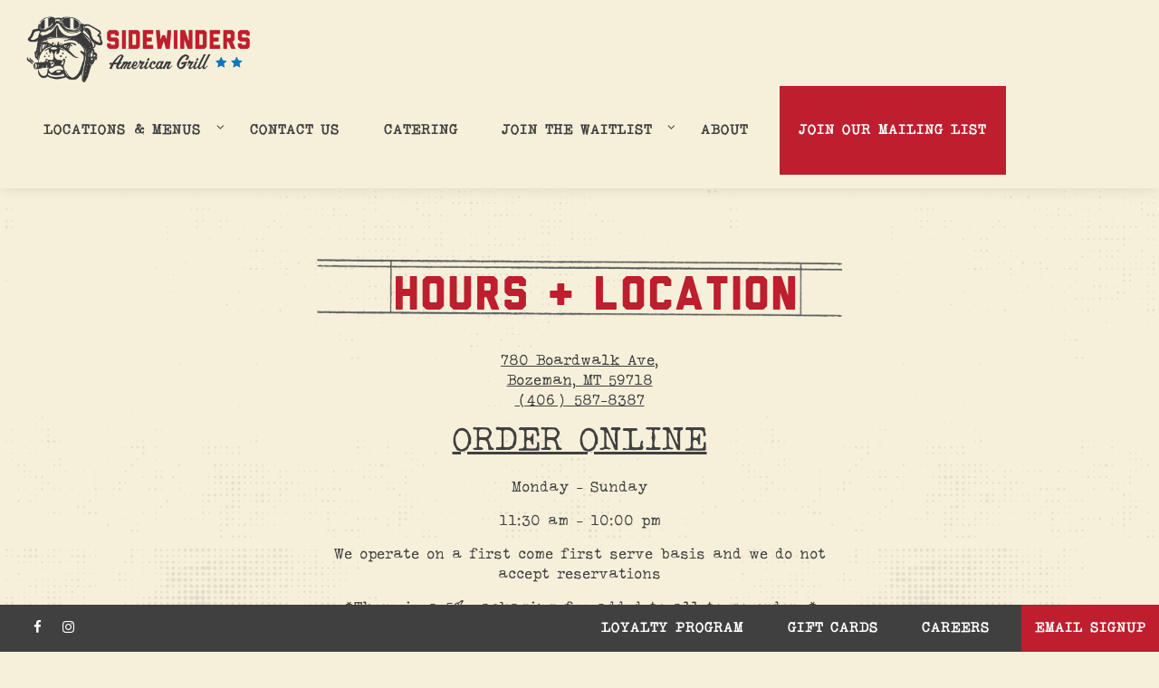

--- FILE ---
content_type: text/html; charset=utf-8
request_url: https://www.sidewinderstavern.com/location/sidewinders-bozeman-montana/
body_size: 17237
content:
<!DOCTYPE html>
<html class="no-js" lang="en-US">
    <head>
      
	<meta charset="utf-8">
	<meta name="viewport" content="width=device-width, initial-scale=1, shrink-to-fit=no">
	<meta http-equiv="x-ua-compatible" content="ie=edge">
	<title>Bozeman, MT | Sidewinders American Grill</title>
	<!-- Powered by BentoBox http://getbento.com -->
	<!--
	___ ___ _  _ _____ ___  ___  _____  __
	| _ ) __| \| |_   _/ _ \| _ )/ _ \ \/ /
	| _ \ _|| .` | | || (_) | _ \ (_) >  <
	|___/___|_|\_| |_| \___/|___/\___/_/\_\

	-->
		<meta name="keywords" content="Sports, beer, American food, burgers, outdoor seating, patio, large groups, family friendly, Bozeman, Montana & Jackson Hole, Wyoming">
		<meta name="description" content="Visit Sidewinders in Bozeman, MT | Great bar, food, and family friendly.">
		<link rel="icon" href="https://media-cdn.getbento.com/accounts/5c09c1ba12128b725202dbce0f425bf0/media/images/78326favicon.png">
	<link rel="canonical" href="https://www.sidewinderstavern.com/location/sidewinders-bozeman-montana/">
	<meta name="Revisit-After" content="5 Days">
	<meta name="Distribution" content="Global">
	<meta name="Rating" content="General">
		<meta property="og:site_name" content="Sidewinders | Casual American pub grub in Wyoming and Montana">
		<meta property="og:title" content="Bozeman, MT | Sidewinders American Grill">
		<meta property="og:type" content="article">
		<meta property="og:url" content="https://www.sidewinderstavern.com/location/sidewinders-bozeman-montana/">
			<meta property="og:description" content="Visit Sidewinders in Bozeman, MT | Great bar, food, and family friendly.">
			<meta property="og:image" content="https://images.getbento.com/accounts/5c09c1ba12128b725202dbce0f425bf0/media/images/90653SW-logo.png?w=1200&fit=fill&auto=compress,format&cs=origin&h=600&bg=EDEDF1&pad=100">
		<meta name="twitter:card" content="summary">
		<meta name="twitter:title" content="Bozeman, MT | Sidewinders American Grill">
			<meta name="twitter:description" content="Visit Sidewinders in Bozeman, MT | Great bar, food, and family friendly.">
			<meta name="twitter:image" content="https://images.getbento.com/accounts/5c09c1ba12128b725202dbce0f425bf0/media/images/90653SW-logo.png?w=1200&fit=fill&auto=compress,format&cs=origin&h=600&bg=EDEDF1&pad=100">

	<link rel="preconnect" href="https://widgets.resy.com" crossorigin>
	<link rel="preconnect" href="https://theme-assets.getbento.com" async crossorigin>
	<link rel="preconnect" href="https://www.gstatic.com" crossorigin>
	<link rel="preconnect" href="https://fonts.gstatic.com" crossorigin>
	<link rel="preconnect" href="https://fonts.googleapis.com" crossorigin>
	<link rel="preconnect" href="https://www.googletagmanager.com" crossorigin>
	
		<link rel="preload" as="image" href="https://images.getbento.com/accounts/5c09c1ba12128b725202dbce0f425bf0/media/images/90653SW-logo.png" fetchpriority="high" /> 
	

	
	
	
	
	
	
	
	<script type="text/javascript" src="https://theme-assets.getbento.com/sensei/193414f.sensei/assets/js/head.min.js"></script>
	<script type="text/javascript">
			WebFont.load({custom: { families: ["Liberator", "SilkRemington-Regular", "Sport Script 2"] }});
		</script>
	
	<link href="https://cdnjs.cloudflare.com/ajax/libs/font-awesome/6.4.2/css/all.min.css" rel="stylesheet">
	<link rel="stylesheet" href="//assets-cdn-refresh.getbento.com/stylesheet/sidewinderstavern/1/scss/main.00cb42143b85ed3b9a8bee94d87d8367.scss" />
	<script type="text/javascript">
	    Modernizr.addTest("maybemobile", function(){ return (Modernizr.touchevents && Modernizr.mq("only screen and (max-width: 768px)")) ? true : false; });
	</script>

  
  

  
  
	
	
	
		<script defer src="https://www.google.com/recaptcha/enterprise.js?render=6Ldh0uwrAAAAABZNEucYwqZZ3oOahk4lRhONMg5a"></script>
	

	
	
	<script>(function(w,d,s,l,i){w[l]=w[l]||[];w[l].push({'gtm.start': new Date().getTime(),event:'gtm.js'});var f=d.getElementsByTagName(s)[0], j=d.createElement(s),dl=l!='dataLayer'?'&l='+l:'';j.async=true;j.src='https://www.googletagmanager.com/gtm.js?id='+i+dl;f.parentNode.insertBefore(j,f);})(window,document,'script','dataLayer','GTM-N8SRKKPB');
	</script>
	
	
	<script type="text/javascript">
			window.Sensei = { settings: { store: { enabled: false, cart_quantity: null }, gmaps: { apikey: "AIzaSyCxtTPdJqQMOwjsbKBO3adqPGzBR1MgC5g", styles: [{"featureType":"water","elementType":"geometry","stylers":[{"color":"#e9e9e9"},{"lightness":17}]},{"featureType":"landscape","elementType":"geometry","stylers":[{"color":"#f6f0da"},{"lightness":20}]},{"featureType":"road.highway","elementType":"geometry.fill","stylers":[{"color":"#ffffff"},{"lightness":17}]},{"featureType":"road.highway","elementType":"geometry.stroke","stylers":[{"color":"#ffffff"},{"lightness":29},{"weight":0.2}]},{"featureType":"road.arterial","elementType":"geometry","stylers":[{"color":"#ffffff"},{"lightness":18}]},{"featureType":"road.local","elementType":"geometry","stylers":[{"color":"#ffffff"},{"lightness":16}]},{"featureType":"poi","elementType":"geometry","stylers":[{"color":"#f6f0da"},{"lightness":21}]},{"featureType":"poi.park","elementType":"geometry","stylers":[{"color":"#dedede"},{"lightness":21}]},{"elementType":"labels.text.stroke","stylers":[{"visibility":"on"},{"color":"#ffffff"},{"lightness":16}]},{"elementType":"labels.text.fill","stylers":[{"color":"#333333"},{"lightness":40}]},{"elementType":"labels.icon","stylers":[{"visibility":"off"}]},{"featureType":"transit","elementType":"geometry","stylers":[{"color":"#f2f2f2"},{"lightness":19}]},{"featureType":"administrative","elementType":"geometry.fill","stylers":[{"color":"#f6f0da"},{"lightness":20}]},{"featureType":"administrative","elementType":"geometry.stroke","stylers":[{"color":"#f6f0da"},{"lightness":17},{"weight":1.2}]}], icon: "https://images.getbento.com/accounts/5c09c1ba12128b725202dbce0f425bf0/media/images/82024map-marker.png", mobile_icon: "https%3A//images.getbento.com/accounts/5c09c1ba12128b725202dbce0f425bf0/media/images/82024map-marker.png%3Fw%3D50%26fit%3Dmax%26auto%3Dcompress%2Cformat%26cs%3Dorigin" }, recaptcha_v3:{ enabled: true, site_key: "6Ldh0uwrAAAAABZNEucYwqZZ3oOahk4lRhONMg5a" }, galleries: { autoplay: false, fade: false }, heros: { autoplay_galleries: true }, srcset_enabled: false }, modernizr: window.Modernizr };
	</script>
  
	<!--[if lt IE 9]>
	    <script type="text/javascript" src="https://theme-assets.getbento.com/sensei/193414f.sensei/assets/assets/js/ltie9.min.js "></script>
	<![endif] -->

      
	
	<script type="application/ld+json">{"@context": "https://schema.org", "@type": "FoodEstablishment", "@id": "https://www.sidewinderstavern.com/location/sidewinders-bozeman-montana/#foodestablishment", "mainEntityOfPage": "https://www.sidewinderstavern.com/location/sidewinders-bozeman-montana/"}</script>
		


      
    </head>
    <body class="no-hero-intent has-hospitality has-mobi-footer boxes-location-template">
        
	
		
			<div class="site-notifications">
				
			</div>
		

		
			
	<header class="site-header">
		<a href="#main-content" class="skip" aria-label="Skip to main content">Skip to main content</a>
		<div class="site-header-desktop">
			<div class="site-header-desktop-primary" data-header-sticky>
				<div class="container">
					
		<div class="site-logo">
	        <a class="site-logo__btn" href="/" aria-label="Sidewinders Home">
	            
					<img class="site-logo__expanded" src="https://images.getbento.com/accounts/5c09c1ba12128b725202dbce0f425bf0/media/images/90653SW-logo.png" 
  

  

  
    
      alt="Sidewinders Home"
    
  
 loading="eager" fetchpriority="high" />
              	
	            
	        </a>
	    </div>

				    
	<nav class="site-nav">
    <ul class="site-nav-menu" data-menu-type="desktop">
			
			<li class="site-nav-submenu">
				<button type="button" class="site-nav-link site-nav-submenu-toggle" aria-expanded="false" aria-controls="SubMenu-1" aria-label="Expand Locations & Menus sub-menu">
					<span class="sr-only">Locations & Menus sub-menu</span>
					Locations & Menus
				</button>
				<div id="SubMenu-1" class="sub-menu">
					<ul>
							<li>
								<a href="/jacksonwy/"   aria-label="Jackson Hole, Wyoming">Jackson Hole, Wyoming</a>
							</li>
							<li>
								<a href="/wilson-wyoming/"   aria-label="Wilson, Wyoming">Wilson, Wyoming</a>
							</li>
							<li>
								<a href="/bozeman-montana/"   aria-label="Bozeman, Montana">Bozeman, Montana</a>
							</li>
					</ul>
				</div>
			</li>
			<li>
				<a class="site-nav-link " href="/contact-us/" aria-label="Contact Us" role="button">Contact Us</a>
			</li>
			<li>
				<a class="site-nav-link   " href="https://www.bcrg.co/catering/"target="_blank" rel="noopener" aria-label="Catering" role="button">Catering</a>
			</li>
			<li class="site-nav-submenu">
				<button type="button" class="site-nav-link site-nav-submenu-toggle" aria-expanded="false" aria-controls="SubMenu-4" aria-label="Expand Join the Waitlist sub-menu">
					<span class="sr-only">Join the Waitlist sub-menu</span>
					Join the Waitlist
				</button>
				<div id="SubMenu-4" class="sub-menu">
					<ul>
							<li>
								<a href="/join-the-waitlist-bozeman-mt/"   aria-label="Bozeman, Montana">Bozeman, Montana</a>
							</li>
							<li>
								<a href="/jackson-hole-wyoming/"   aria-label="Jackson Hole, Wyoming">Jackson Hole, Wyoming</a>
							</li>
					</ul>
				</div>
			</li>
			<li>
				<a class="site-nav-link " href="/about/" aria-label="About" role="button">About</a>
			</li>

				<li><button type="button" class="btn btn-brand site-nav-cta" data-popup="inline" data-popup-src="#popup-newsletter-form" aria-label="Join Our Mailing List" data-bb-track="button" data-bb-track-on="click" data-bb-track-category="Email Sign Up Trigger Button" data-bb-track-action="Click" data-bb-track-label="Callout, Header" id="email-signup-button">Join Our Mailing List</button>
	</button></li>
		</ul>
  </nav>

				</div>
			</div>
		</div>
	  <div class="site-header-mobi" aria-label="Navigation Menu Modal">
	    
		<div class="site-logo">
	        <a class="site-logo__btn" href="/" aria-label="Sidewinders Home">
		            
                  		<img src="https://images.getbento.com/accounts/5c09c1ba12128b725202dbce0f425bf0/media/images/90653SW-logo.png" 
  

  

  
    
      alt="Sidewinders Home"
    
  
 />
                	
		            
	        </a>
	    </div>

			
	


	    <button type="button" class="nav-toggle-btn" aria-controls="SiteHeaderMobilePanel" aria-expanded="false" aria-label="Toggle Navigation Menu">
		  <span class="sr-only">Toggle Navigation</span>
	      <span class="nav-toggle-btn__line"></span>
	      <span class="nav-toggle-btn__line"></span>
	      <span class="nav-toggle-btn__line"></span>
	    </button>

	    <div id="SiteHeaderMobilePanel" class="site-header-mobi-panel">
	      <div class="site-header-mobi-panel__inner">
					
	<nav class="site-nav" aria-label="Navigation Menu">
    <ul class="site-nav-menu" data-menu-type="mobile">
			
			<li class="site-nav-submenu">
				<button type="button" class="site-nav-link site-nav-submenu-toggle" aria-expanded="false" aria-controls="MobileSubMenu-1" aria-label="Expand Locations & Menus sub-menu">
					<span class="sr-only">Locations & Menus sub-menu</span>
					Locations & Menus
				</button>
				<div id="MobileSubMenu-1" class="sub-menu">
					<ul>
							<li>
								<a href="/jacksonwy/"   aria-label="Jackson Hole, Wyoming">Jackson Hole, Wyoming</a>
							</li>
							<li>
								<a href="/wilson-wyoming/"   aria-label="Wilson, Wyoming">Wilson, Wyoming</a>
							</li>
							<li>
								<a href="/bozeman-montana/"   aria-label="Bozeman, Montana">Bozeman, Montana</a>
							</li>
					</ul>
				</div>
			</li>
			<li>
				<a class="site-nav-link " href="/contact-us/" aria-label="Contact Us" role="button">Contact Us</a>
			</li>
			<li>
				<a class="site-nav-link   " href="https://www.bcrg.co/catering/"target="_blank" rel="noopener" aria-label="Catering" role="button">Catering</a>
			</li>
			<li class="site-nav-submenu">
				<button type="button" class="site-nav-link site-nav-submenu-toggle" aria-expanded="false" aria-controls="MobileSubMenu-4" aria-label="Expand Join the Waitlist sub-menu">
					<span class="sr-only">Join the Waitlist sub-menu</span>
					Join the Waitlist
				</button>
				<div id="MobileSubMenu-4" class="sub-menu">
					<ul>
							<li>
								<a href="/join-the-waitlist-bozeman-mt/"   aria-label="Bozeman, Montana">Bozeman, Montana</a>
							</li>
							<li>
								<a href="/jackson-hole-wyoming/"   aria-label="Jackson Hole, Wyoming">Jackson Hole, Wyoming</a>
							</li>
					</ul>
				</div>
			</li>
			<li>
				<a class="site-nav-link " href="/about/" aria-label="About" role="button">About</a>
			</li>

				
		<li>
			<a class="site-nav-link "  href="https://www.toasttab.com/sidewinders-american-grill-780-boardwalk-ave/rewardsSignup" target="_blank" rel="noopener" aria-label="Loyalty Program">Loyalty Program</a>
		</li>
		<li>
			<a class="site-nav-link "  href="/gift-cards/"  aria-label="Gift Cards">Gift Cards</a>
		</li>
		<li>
			<a class="site-nav-link "  href="/careers/"  aria-label="Careers">Careers</a>
		</li>

				<li><button type="button" class="site-nav-cta" data-popup="inline" data-popup-src="#popup-newsletter-form" aria-label="Email Signup" data-bb-track="button" data-bb-track-on="click" data-bb-track-category="Email Sign Up Trigger Button" data-bb-track-action="Click" data-bb-track-label="Callout, Header" id="email-signup-button">Email Signup</button>
	</button></li>
		</ul>
  </nav>

	        
        <div class="site-social site-social--bordered">
            <ul class="social-accounts">
        <li><a href="https://www.facebook.com/SidewindersJH/?rf=197108863668054" aria-label="Facebook" target="_blank" rel="noopener" data-bb-track="button" data-bb-track-on="click" data-bb-track-category="Social Icons" data-bb-track-action="Click" data-bb-track-label="Facebook, Header"><span class="fa fa-facebook" aria-hidden="true"></span><span class="sr-only">Facebook</span></a></li>
        <li><a href="https://www.instagram.com/sidewindersbozeman/" aria-label="Instagram" target="_blank" rel="noopener" data-bb-track="button" data-bb-track-on="click" data-bb-track-category="Social Icons" data-bb-track-action="Click" data-bb-track-label="Instagram, Header"><span class="fa fa-instagram" aria-hidden="true"></span><span class="sr-only">Instagram</span></a></li>
		</ul>
        </div>

        	
	

	      </div>
	      
	<div class="site-powered-by">
	    <a href="https://getbento.com/?utm_source=header&amp;utm_campaign=sidewinderstavern.com" aria-label="powered by BentoBox" target="_blank" rel="noopener">powered by BentoBox</a>
	</div>

	    </div>
	  </div>
	</header>

		

		<div class="site-content">

			
			<main class="site-content__main page-id--27083">
			  <span id="main-content" class="sr-only">Main content starts here, tab to start navigating</span>
				
	
	
		
			




				
  

  
  
	
		
		
			
			
		<section id="intro" class="content c-intro container-sm revealable"><h1>Hours & Location</h1>
	        
			
			<p>
				
					
					<a href="https://maps.google.com/?cid=10727850141998354616" aria-label="Bozeman, Montana" target="_blank" rel="noopener"
		 data-bb-track="button" data-bb-track-on="click" data-bb-track-category="Address" data-bb-track-action="Click" data-bb-track-label="Location"
>
						780 Boardwalk Ave,<br> Bozeman, MT 59718
					</a>
				
				
					<br>
					<a href="tel:(406) 587-8387"
		 data-bb-track="button" data-bb-track-on="click" data-bb-track-category="Phone Number" data-bb-track-action="Click" data-bb-track-label="Location"
 aria-label="Call to (406) 587-8387">(406) 587-8387</a>
				
				
			</p><h2><a href="https://order.toasttab.com/online/sidewinders-american-grill-780-boardwalk-ave" rel="noopener noreferrer" target="_blank">Order Online</a></h2><p>Monday - Sunday</p><p>11:30 am - 10:00 pm</p><p>We operate on a first come first serve basis and we do not accept reservations</p><p>*There is a 5% packaging fee added to all to go orders*</p><p><a href="https://www.facebook.com/SidewindersJH/" rel="noopener noreferrer" target="_blank"><img src="https://images.getbento.com/accounts/5c09c1ba12128b725202dbce0f425bf0/media/images/facebook.png?w=1000&fit=max&auto=compress,format&h=1000" class="fr-fic fr-dib" data-alt_text="" style="width: 47px;"></a> <a href="https://www.instagram.com/SidewindersJH/" rel="noopener noreferrer" target="_blank"><img src="https://images.getbento.com/accounts/5c09c1ba12128b725202dbce0f425bf0/media/images/instagram.png?w=1000&fit=max&auto=compress,format&h=1000" class="fr-fic fr-dib" data-alt_text="a close up of a logo" alt="a close up of a logo" style="width: 47px;"></a></p>
	        
	
		
	

	        
	    </section>


		
	


  

  
		
		

  
    
		<section class="gmaps__container revealable">
				<a href="https://maps.google.com/?cid=10727850141998354616" class="btn btn-brand gmaps__directions-btn" role="button" aria-label="Get Directions" target="_blank" rel="noopener" 
		 data-bb-track="button" data-bb-track-on="click" data-bb-track-category="Address" data-bb-track-action="Click" data-bb-track-label="Map"
>Get Directions</a>
			<div class="gmaps" data-gmaps-static-url-mobile="https://maps.googleapis.com/maps/api/staticmap?key=AIzaSyCxtTPdJqQMOwjsbKBO3adqPGzBR1MgC5g&maptype=roadmap&format=png&scale=2&size=570x570&sensor=false&language=en&center=45.6716590000%2C-111.1010362000&zoom=17&markers=%7C45.6716590000%2C-111.1010362000&signature=xX8C70Wj_4MHeKXnOdTUyJcSNq0=" data-gmaps-address="780 Boardwalk Ave, Bozeman, MT 59718" data-gmaps-href="https://maps.google.com/?cid=10727850141998354616"data-gmaps-place-id="ChIJSwAWYohFRVMRuJBvld364JQ" data-gmaps-lat="45.6716590000" data-gmaps-lng="-111.1010362000" role="region" aria-label="Google Map"></div>
		</section>

    
		<section id="menus" aria-label="menus-section" class="content revealable">
        <div class="revealable">
          <h2 class="card-listing-heading">Menus</h2>
        </div>
			<div class="tabs">
				
				<ul class="tabs-nav" role="tablist">
					
						<li role="presentation">
							<a id="tab-starters"
								class="btn btn-tabs active"
								href="#starters"
								role="tab"
								aria-controls="starters"
								aria-label="Starters"
								aria-selected="true"
								data-order="1"
								tabindex="0">Starters</a>
						</li>
					
						<li role="presentation">
							<a id="tab-entrees-steaks-ribs"
								class="btn btn-tabs"
								href="#entrees-steaks-ribs"
								role="tab"
								aria-controls="entrees-steaks-ribs"
								aria-label="Entrees"
								aria-selected="false"
								data-order="2"
								tabindex="-1">Entrees</a>
						</li>
					
						<li role="presentation">
							<a id="tab-sandwiches"
								class="btn btn-tabs"
								href="#sandwiches"
								role="tab"
								aria-controls="sandwiches"
								aria-label="Sandwiches"
								aria-selected="false"
								data-order="3"
								tabindex="-1">Sandwiches</a>
						</li>
					
						<li role="presentation">
							<a id="tab-pizza-pasta"
								class="btn btn-tabs"
								href="#pizza-pasta"
								role="tab"
								aria-controls="pizza-pasta"
								aria-label="Pizza & Pasta"
								aria-selected="false"
								data-order="4"
								tabindex="-1">Pizza & Pasta</a>
						</li>
					
						<li role="presentation">
							<a id="tab-hamburgers"
								class="btn btn-tabs"
								href="#hamburgers"
								role="tab"
								aria-controls="hamburgers"
								aria-label="Hamburgers"
								aria-selected="false"
								data-order="5"
								tabindex="-1">Hamburgers</a>
						</li>
					
						<li role="presentation">
							<a id="tab-salads-soups-sides"
								class="btn btn-tabs"
								href="#salads-soups-sides"
								role="tab"
								aria-controls="salads-soups-sides"
								aria-label="Salads, Soups & Sides"
								aria-selected="false"
								data-order="6"
								tabindex="-1">Salads, Soups & Sides</a>
						</li>
					
						<li role="presentation">
							<a id="tab-kids-menu"
								class="btn btn-tabs"
								href="#kids-menu"
								role="tab"
								aria-controls="kids-menu"
								aria-label="Kid's Menu"
								aria-selected="false"
								data-order="7"
								tabindex="-1">Kid's Menu</a>
						</li>
					
						<li role="presentation">
							<a id="tab-desserts"
								class="btn btn-tabs"
								href="#desserts"
								role="tab"
								aria-controls="desserts"
								aria-label="Desserts"
								aria-selected="false"
								data-order="8"
								tabindex="-1">Desserts</a>
						</li>
					
						<li role="presentation">
							<a id="tab-cocktails-wine-copy-1"
								class="btn btn-tabs"
								href="#cocktails-wine-copy-1"
								role="tab"
								aria-controls="cocktails-wine-copy-1"
								aria-label="Cocktails & Wine"
								aria-selected="false"
								data-order="9"
								tabindex="-1">Cocktails & Wine</a>
						</li>
					
						<li role="presentation">
							<a id="tab-draft-beer-copy-2"
								class="btn btn-tabs"
								href="#draft-beer-copy-2"
								role="tab"
								aria-controls="draft-beer-copy-2"
								aria-label="Draft Beer"
								aria-selected="false"
								data-order="10"
								tabindex="-1">Draft Beer</a>
						</li>
					
				</ul>
				
				<div class="tabs-content">
					
						<section id="starters"
								class="tabs-panel tabs-panel--active tabs-panel--show"
								role="tabpanel"
								aria-labelledby="tab-starters"
								aria-selected="true">
							
    

      
        <div class="container-sm">
          
		
		
			<section class="menu-section">
					<div class="menu-section__header">
						<h2>Starters</h2>
						
					</div>
					<ul >
							
  
  
  
		
		
		
		
		

		<li class="menu-item ">
			
			
				<div class="menu-item__heading">
					<p class="menu-item__heading menu-item__heading--name">Warm Spinach & Artichoke Dip</p>

					
					</div>
			
			<p class="menu-item__details--description">Parmesan cheese & crispy onions with your choice of freshly baked flatbread, tortilla chips, or carrot sticks & celery.</p>
			

			
					
					
					
					
					
					
					<p class="menu-item__details menu-item__details--price">
						
							<strong></strong> <strong><span class="menu-item__currency">$</span>14</strong>
					</p>
			
			
					
					
					
					<p class="menu-item__details menu-item__details--addon">Additional side<span> <span class="menu-item__currency">$</span>1</span>
					</p>
					
					
					
					<p class="menu-item__details menu-item__details--addon">All 3 options<span> <span class="menu-item__currency">$</span>3</span>
					</p>

			
		</li>

							
  
  
  
		
		
		
		
		

		<li class="menu-item ">
			
			
				<div class="menu-item__heading">
					<p class="menu-item__heading menu-item__heading--name">"S" Pretzel</p>

					
					</div>
			
			<p class="menu-item__details--description">Jumbo homemade soft pretzel.

*Featured on Diners, Drive-Ins & Dives*</p>
			

			
					
					
					
					
					
					
					<p class="menu-item__details menu-item__details--price">
						
							<strong></strong> <strong><span class="menu-item__currency">$</span>12</strong>
					</p>
			
			
					
					
					
					<p class="menu-item__details menu-item__details--addon">Add your choice of veggies (per each)<span> <span class="menu-item__currency">$</span>0.50</span>
					</p>
					
					
					
					<p class="menu-item__details menu-item__details--addon">Add your choice of meats (per each)<span> <span class="menu-item__currency">$</span>1</span>
					</p>
					
					
					
					<p class="menu-item__details menu-item__details--addon">Add carne asada<span> <span class="menu-item__currency">$</span>2</span>
					</p>
					
					
					
					<p class="menu-item__details menu-item__details--addon">Add your choice of cheese (per each)<span> <span class="menu-item__currency">$</span>2</span>
					</p>
					
					
					
					<p class="menu-item__details menu-item__details--addon">Golden Cheese Sauce<span> <span class="menu-item__currency">$</span>2</span>
					</p>
					
					
					
					<p class="menu-item__details menu-item__details--addon">Queso Blanco<span> <span class="menu-item__currency">$</span>2</span>
					</p>

			
		</li>

							
  
  
  
		
		
		
		
		

		<li class="menu-item ">
			
			
				<div class="menu-item__heading">
					<p class="menu-item__heading menu-item__heading--name">Buffalo Wings</p>

					
					</div>
			
			<p class="menu-item__details--description">SAUCES:  spicy, BBQ, spicy BBQ, teriyaki or spicy teriyaki 

DRY RUBS: Garlic Parmesan, Smoky Chipotle, Lemon Pepper</p>
			

			
					
					
					
					
					
					
					<p class="menu-item__details menu-item__details--price">
						
							<strong>Ranch or blue cheese.</strong>
					</p>
					
					
					
					
					
					
					<p class="menu-item__details menu-item__details--price">
						
							<strong>(6)</strong> <strong><span class="menu-item__currency">$</span>10</strong>
					</p>
					
					
					
					
					
					
					<p class="menu-item__details menu-item__details--price">
						
							<strong>(12)</strong> <strong><span class="menu-item__currency">$</span>19</strong>
					</p>
			
			

			
		</li>

							
  
  
  
		
		
		
		
		

		<li class="menu-item ">
			
			
				<div class="menu-item__heading">
					<p class="menu-item__heading menu-item__heading--name">Nachos</p>

					
					</div>
			
			<p class="menu-item__details--description">A heaping mound of corn chips topped with pico, black beans, pickled jalapenos, drizzled with queso blanco, served with your choice sour cream & salsa on the side.</p>
			

			
					
					
					
					
					
					
					<p class="menu-item__details menu-item__details--price">
						
							<strong></strong> <strong><span class="menu-item__currency">$</span>14</strong>
					</p>
			
			
					
					
					
					<p class="menu-item__details menu-item__details--addon">Add chicken<span> <span class="menu-item__currency">$</span>6</span>
					</p>
					
					
					
					<p class="menu-item__details menu-item__details--addon">Add carne asada<span> <span class="menu-item__currency">$</span>10</span>
					</p>
					
					
					
					<p class="menu-item__details menu-item__details--addon">Add pork<span> <span class="menu-item__currency">$</span>6</span>
					</p>

			
		</li>

							
  
  
  
		
		
		
		
		

		<li class="menu-item ">
			
			
				<div class="menu-item__heading">
					<p class="menu-item__heading menu-item__heading--name">Pot Stickers</p>

					
					</div>
			
			<p class="menu-item__details--description">Ground pork, ginger, scallions, sweet & spicy ailoi and sriracha drizzle</p>
			

			
					
					
					
					
					
					
					<p class="menu-item__details menu-item__details--price">
						
							<strong></strong> <strong><span class="menu-item__currency">$</span>12</strong>
					</p>
			
			

			
		</li>

							
  
  
  
		
		
		
		
		

		<li class="menu-item ">
			
			
				<div class="menu-item__heading">
					<p class="menu-item__heading menu-item__heading--name">Brussels Sprouts (GF)</p>

					
					</div>
			
			<p class="menu-item__details--description">Roasted brussels sprouts tossed with bacon, parmesan, and Caesar dressing.</p>
			

			
					
					
					
					
					
					
					<p class="menu-item__details menu-item__details--price">
						
							<strong></strong> <strong><span class="menu-item__currency">$</span>12</strong>
					</p>
			
			

			
		</li>

							
  
  
  
		
		
		
		
		

		<li class="menu-item ">
			
			
				<div class="menu-item__heading">
					<p class="menu-item__heading menu-item__heading--name">Parmesan Truffle Fries</p>

					
					</div>
			
			<p class="menu-item__details--description">Parmesan & truffle oil, black pepper aioli on the side.</p>
			

			
					
					
					
					
					
					
					<p class="menu-item__details menu-item__details--price">
						
							<strong></strong> <strong><span class="menu-item__currency">$</span>10</strong>
					</p>
			
			

			
		</li>

							
  
  
  
		
		
		
		
		

		<li class="menu-item ">
			
			
				<div class="menu-item__heading">
					<p class="menu-item__heading menu-item__heading--name">Fresh Mozzarella Squares</p>

					
					</div>
			
			<p class="menu-item__details--description">Fresh mozzarella hand-breaded and fried to golden brown.  Served with marinara sauce.</p>
			

			
					
					
					
					
					
					
					<p class="menu-item__details menu-item__details--price">
						
							<strong></strong> <strong><span class="menu-item__currency">$</span>14</strong>
					</p>
			
			

			
		</li>

							
  
  
  
		
		
		
		
		

		<li class="menu-item ">
			
			
				<div class="menu-item__heading">
					<p class="menu-item__heading menu-item__heading--name">Chips, Salsa & Guacamole</p>

					
					</div>
			
			<p class="menu-item__details--description">Basket of house-made chips with a side of salsa and guacamole</p>
			

			
					
					
					
					
					
					
					<p class="menu-item__details menu-item__details--price">
						
							<strong></strong> <strong><span class="menu-item__currency">$</span>12</strong>
					</p>
			
			

			
		</li>

					</ul>
			</section>


        </div>

    


						</section>
					
						<section id="entrees-steaks-ribs"
								class="tabs-panel"
								role="tabpanel"
								aria-labelledby="tab-entrees-steaks-ribs"
								aria-selected="false">
							
    

      
      <div class="container">
          <div class="row">
            
            
              <div class="col-md-12">
                
		
		
			<section class="menu-section">
					<div class="menu-section__header">
						<h2>Entrees</h2>
						
					</div>
					<ul >
							
  
  
  
		
		
		
		
		

		<li class="menu-item ">
			
			
				<div class="menu-item__heading">
					<p class="menu-item__heading menu-item__heading--name">Chicken Pot Pie</p>

					
					</div>
			
			<p class="menu-item__details--description">Served with a caesar salad. Made fresh daily, so get 'em while they last.

*Featured on Diners, Drive-Ins & Dives*</p>
			

			
					
					
					
					
					
					
					<p class="menu-item__details menu-item__details--price">
						
							<strong></strong> <strong><span class="menu-item__currency">$</span>26</strong>
					</p>
			
			

			
		</li>

							
  
  
  
		
		
		
		
		

		<li class="menu-item ">
			
			
				<div class="menu-item__heading">
					<p class="menu-item__heading menu-item__heading--name">Chili-Lime Blackened Salmon</p>

					
					</div>
			
			<p class="menu-item__details--description">Chili lime blackened salmon with pico de gallo, avocado and mashed potatoes</p>
			

			
					
					
					
					
					
					
					<p class="menu-item__details menu-item__details--price">
						
							<strong></strong> <strong><span class="menu-item__currency">$</span>34</strong>
					</p>
			
			

			
		</li>

							
  
  
  
		
		
		
		
		

		<li class="menu-item ">
			
			
				<div class="menu-item__heading">
					<p class="menu-item__heading menu-item__heading--name">Fish & Chips</p>

					
					</div>
			
			<p class="menu-item__details--description">Atlantic cod dipped in house beer batter & fried golden and crispy.
Served with fries and our homemade tartar sauce.</p>
			

			
					
					
					
					
					
					
					<p class="menu-item__details menu-item__details--price">
						
							<strong></strong> <strong><span class="menu-item__currency">$</span>24</strong>
					</p>
			
			

			
		</li>

							
  
  
  
		
		
		
		
		

		<li class="menu-item ">
			
			
				<div class="menu-item__heading">
					<p class="menu-item__heading menu-item__heading--name">Chicken & Chips</p>

					
					</div>
			
			<p class="menu-item__details--description">Golden fried chicken tenders with a mound of beer-battered fries.  Served with honey mustard</p>
			

			
					
					
					
					
					
					
					<p class="menu-item__details menu-item__details--price">
						
							<strong></strong> <strong><span class="menu-item__currency">$</span>18</strong>
					</p>
			
			

			
		</li>

							
  
  
  
		
		
		
		
		

		<li class="menu-item ">
			
			
				<div class="menu-item__heading">
					<p class="menu-item__heading menu-item__heading--name">Chicken Fried Steak</p>

					
					</div>
			
			<p class="menu-item__details--description">Tender breaded sirloin, topped with gravy and served with choice of two sides.</p>
			

			
					
					
					
					
					
					
					<p class="menu-item__details menu-item__details--price">
						
							<strong></strong> <strong><span class="menu-item__currency">$</span>24</strong>
					</p>
			
			

			
		</li>

					</ul>
			</section>


              </div>
          </div>
      </div>

    


						</section>
					
						<section id="sandwiches"
								class="tabs-panel"
								role="tabpanel"
								aria-labelledby="tab-sandwiches"
								aria-selected="false">
							
    

      
      <div class="container">
          <div class="row">
            
            
              <div class="col-md-12">
                
		
		
			<section class="menu-section">
					<div class="menu-section__header">
						<h2>Sandwiches</h2>
						Choice of one side
					</div>
					<ul >
							
  
  
  
		
		
		
		
		

		<li class="menu-item ">
			
			
				<div class="menu-item__heading">
					<p class="menu-item__heading menu-item__heading--name">Reuben</p>

					
					</div>
			
			<p class="menu-item__details--description">Top round corned beef, homemade 1000 Island, sauerkraut & swiss on grilled rye.</p>
			

			
					
					
					
					
					
					
					<p class="menu-item__details menu-item__details--price">
						
							<strong></strong> <strong><span class="menu-item__currency">$</span>16</strong>
					</p>
			
			

			
		</li>

							
  
  
  
		
		
		
		
		

		<li class="menu-item ">
			
			
				<div class="menu-item__heading">
					<p class="menu-item__heading menu-item__heading--name">Philly Beef</p>

					
					</div>
			
			<p class="menu-item__details--description">Tender flank steak with American cheese, grilled onions, peppers & mushrooms on a toasted hoagie.</p>
			

			
					
					
					
					
					
					
					<p class="menu-item__details menu-item__details--price">
						
							<strong></strong> <strong><span class="menu-item__currency">$</span>17</strong>
					</p>
			
			

			
		</li>

							
  
  
  
		
		
		
		
		

		<li class="menu-item ">
			
			
				<div class="menu-item__heading">
					<p class="menu-item__heading menu-item__heading--name">Dagwood</p>

					
					</div>
			
			<p class="menu-item__details--description">Beechwood smoked ham and oven gold turkey with swiss, cheddar, bacon,
lettuce, tomato & mayonnaise. Served hot or cold on a hoagie.</p>
			

			
					
					
					
					
					
					
					<p class="menu-item__details menu-item__details--price">
						
							<strong></strong> <strong><span class="menu-item__currency">$</span>16</strong>
					</p>
			
			

			
		</li>

							
  
  
  
		
		
		
		
		

		<li class="menu-item ">
			
			
				<div class="menu-item__heading">
					<p class="menu-item__heading menu-item__heading--name">Caesar Chicken Wrap</p>

					
					</div>
			
			<p class="menu-item__details--description">Our caesar salad with grilled chicken breast in a warm tortilla.</p>
			

			
					
					
					
					
					
					
					<p class="menu-item__details menu-item__details--price">
						
							<strong></strong> <strong><span class="menu-item__currency">$</span>15</strong>
					</p>
			
			
					
					
					
					<p class="menu-item__details menu-item__details--addon">add cherry tomatoes<span> <span class="menu-item__currency">$</span>0.50</span>
					</p>
					
					
					
					<p class="menu-item__details menu-item__details--addon">add bacon<span> <span class="menu-item__currency">$</span>3</span>
					</p>
					
					
					
					<p class="menu-item__details menu-item__details--addon">add avocado<span> <span class="menu-item__currency">$</span>3</span>
					</p>

			
		</li>

							
  
  
  
		
		
		
		
		

		<li class="menu-item ">
			
			
				<div class="menu-item__heading">
					<p class="menu-item__heading menu-item__heading--name">French Dip</p>

					
					</div>
			
			<p class="menu-item__details--description">Prime rib with caramelized onions, swiss cheese & horseradish on
a toasted hoagie</p>
			

			
					
					
					
					
					
					
					<p class="menu-item__details menu-item__details--price">
						
							<strong></strong> <strong><span class="menu-item__currency">$</span>22</strong>
					</p>
			
			

			
		</li>

							
  
  
  
		
		
		
		
		

		<li class="menu-item ">
			
			
				<div class="menu-item__heading">
					<p class="menu-item__heading menu-item__heading--name">BBQ Pulled Pork</p>

					
					</div>
			
			<p class="menu-item__details--description">Tender pulled pork dressed with BBQ sauce & creamy coleslaw on a
potato bun with Boar's Head pickles.</p>
			

			
					
					
					
					
					
					
					<p class="menu-item__details menu-item__details--price">
						
							<strong></strong> <strong><span class="menu-item__currency">$</span>15</strong>
					</p>
			
			

			
		</li>

							
  
  
  
		
		
		
		
		

		<li class="menu-item ">
			
			
				<div class="menu-item__heading">
					<p class="menu-item__heading menu-item__heading--name">Pesto Chicken</p>

					
					</div>
			
			<p class="menu-item__details--description">Grilled chicken breast with house-made basil pesto, provolone cheese, bacon,
lettuce & tomato. Served on a baguette with a light spread of mayo.</p>
			

			
					
					
					
					
					
					
					<p class="menu-item__details menu-item__details--price">
						
							<strong></strong> <strong><span class="menu-item__currency">$</span>16</strong>
					</p>
			
			

			
		</li>

							
  
  
  
		
		
		
		
		

		<li class="menu-item ">
			
			
				<div class="menu-item__heading">
					<p class="menu-item__heading menu-item__heading--name">Hot Nashville</p>

					
					</div>
			
			<p class="menu-item__details--description">Hand-breaded chicken breast tossed in spicy chili oil, bread pickles, coleslaw, red chili aioli</p>
			

			
					
					
					
					
					
					
					<p class="menu-item__details menu-item__details--price">
						
							<strong></strong> <strong><span class="menu-item__currency">$</span>16</strong>
					</p>
			
			

			
		</li>

							
  
  
  
		
		
		
		
		

		<li class="menu-item ">
			
			
				<div class="menu-item__heading">
					<p class="menu-item__heading menu-item__heading--name">Jalapeno Popper Grilled Cheese</p>

					
					</div>
			
			<p class="menu-item__details--description">Parmesan and jalapeno-crusted sourdough with bacon, cheddar and cream cheeses.</p>
			

			
					
					
					
					
					
					
					<p class="menu-item__details menu-item__details--price">
						
							<strong></strong> <strong><span class="menu-item__currency">$</span>16</strong>
					</p>
			
			

			
		</li>

					</ul>
			</section>


              </div>
          </div>
      </div>

    


						</section>
					
						<section id="pizza-pasta"
								class="tabs-panel"
								role="tabpanel"
								aria-labelledby="tab-pizza-pasta"
								aria-selected="false">
							
    

      
      <div class="container">
          <div class="row">
            
            
              <div class="col-md-6">
                
		
		
			<section class="menu-section">
					<div class="menu-section__header">
						<h2>Specialty Pizzas</h2>
						16” Pie / Giant Slice
					</div>
					<ul >
							
  
  
  
		
		
		
		
		

		<li class="menu-item ">
			
			
				<div class="menu-item__heading">
					<p class="menu-item__heading menu-item__heading--name">Sidewinder</p>

					
					</div>
			
			<p class="menu-item__details--description">Mozzarella cheese, pepperoni, sausage, mushrooms, green peppers,
canadian bacon & fresh garlic.</p>
			

			
					
					
					
					
					
					
					<p class="menu-item__details menu-item__details--price">
						
							<strong>16" Pie</strong> <strong><span class="menu-item__currency">$</span>30</strong>
					</p>
					
					
					
					
					
					
					<p class="menu-item__details menu-item__details--price">
						
							<strong>Giant Slice</strong> <strong><span class="menu-item__currency">$</span>12</strong>
					</p>
			
			

			
		</li>

							
  
  
  
		
		
		
		
		

		<li class="menu-item ">
			
			
				<div class="menu-item__heading">
					<p class="menu-item__heading menu-item__heading--name">Phantom</p>

					
					</div>
			
			<p class="menu-item__details--description">Mozzarella cheese, pepperoni, Italian sausage & Canadian bacon.</p>
			

			
					
					
					
					
					
					
					<p class="menu-item__details menu-item__details--price">
						
							<strong>16" Pie</strong> <strong><span class="menu-item__currency">$</span>28</strong>
					</p>
					
					
					
					
					
					
					<p class="menu-item__details menu-item__details--price">
						
							<strong>Giant Slice</strong> <strong><span class="menu-item__currency">$</span>12</strong>
					</p>
			
			

			
		</li>

							
  
  
  
		
		
		
		
		

		<li class="menu-item ">
			
			
				<div class="menu-item__heading">
					<p class="menu-item__heading menu-item__heading--name">Falcon</p>

					
					</div>
			
			<p class="menu-item__details--description">Mozzarella, BBQ sauce, grilled chicken, fresh cilantro, gruyere and red onions.</p>
			

			
					
					
					
					
					
					
					<p class="menu-item__details menu-item__details--price">
						
							<strong>16" Pie</strong> <strong><span class="menu-item__currency">$</span>28</strong>
					</p>
					
					
					
					
					
					
					<p class="menu-item__details menu-item__details--price">
						
							<strong>Giant Slice</strong> <strong><span class="menu-item__currency">$</span>12</strong>
					</p>
			
			

			
		</li>

							
  
  
  
		
		
		
		
		

		<li class="menu-item ">
			
			
				<div class="menu-item__heading">
					<p class="menu-item__heading menu-item__heading--name">Margarita</p>

					
					</div>
			
			<p class="menu-item__details--description">Mozzarella, grape tomatoes, fresh basil & roasted garlic olive oil.</p>
			

			
					
					
					
					
					
					
					<p class="menu-item__details menu-item__details--price">
						
							<strong>16" Pie</strong> <strong><span class="menu-item__currency">$</span>26</strong>
					</p>
					
					
					
					
					
					
					<p class="menu-item__details menu-item__details--price">
						
							<strong>Giant Slice</strong> <strong><span class="menu-item__currency">$</span>11</strong>
					</p>
			
			

			
		</li>

							
  
  
  
		
		
		
		
		

		<li class="menu-item ">
			
			
				<div class="menu-item__heading">
					<p class="menu-item__heading menu-item__heading--name">Chicken Bacon Ranch</p>

					
					</div>
			
			<p class="menu-item__details--description">Olive oil & garlic, mozzarella, grilled
chicken, green onions, bacon, ranch drizzle</p>
			

			
					
					
					
					
					
					
					<p class="menu-item__details menu-item__details--price">
						
							<strong>16" Pie</strong> <strong><span class="menu-item__currency">$</span>28</strong>
					</p>
					
					
					
					
					
					
					<p class="menu-item__details menu-item__details--price">
						
							<strong>Giant Slice</strong> <strong><span class="menu-item__currency">$</span>12</strong>
					</p>
			
			

			
		</li>

					</ul>
			</section>


              </div>
              <div class="col-md-6">
                
		
		
			<section class="menu-section">
					<div class="menu-section__header">
						<h2>Homemade Pasta</h2>
						Served with fresh parmesan and a slice of crostini
					</div>
					<ul >
							
  
  
  
		
		
		
		
		

		<li class="menu-item ">
			
			
				<div class="menu-item__heading">
					<p class="menu-item__heading menu-item__heading--name">Cowboy Mac & Cheese</p>

					
					</div>
			
			<p class="menu-item__details--description">Penne pasta with our homemade cheese sauce, piled high with BBQ pulled pork,
crispy bacon & fresh pico de gallo.</p>
			

			
					
					
					
					
					
					
					<p class="menu-item__details menu-item__details--price">
						
							<strong></strong> <strong><span class="menu-item__currency">$</span>24</strong>
					</p>
			
			

			
		</li>

							
  
  
  
		
		
		
		
		

		<li class="menu-item ">
			
			
				<div class="menu-item__heading">
					<p class="menu-item__heading menu-item__heading--name">Cajun Pasta</p>

					
					</div>
			
			<p class="menu-item__details--description">Penne with sautéed chicken and andouille sausage, peppers, onions, mushrooms & spicy cream sauce.</p>
			

			
					
					
					
					
					
					
					<p class="menu-item__details menu-item__details--price">
						
							<strong></strong> <strong><span class="menu-item__currency">$</span>26</strong>
					</p>
			
			

			
		</li>

							
  
  
  
		
		
		
		
		

		<li class="menu-item ">
			
			
				<div class="menu-item__heading">
					<p class="menu-item__heading menu-item__heading--name">Chicken and Broccolii Alfredo</p>

					
					</div>
			
			<p class="menu-item__details--description">Fettuccine alfredo with grilled chicken and chopped broccoli</p>
			

			
					
					
					
					
					
					
					<p class="menu-item__details menu-item__details--price">
						
							<strong></strong> <strong><span class="menu-item__currency">$</span>24</strong>
					</p>
			
			

			
		</li>

					</ul>
			</section>


              </div>
          </div>
      </div>

    


						</section>
					
						<section id="hamburgers"
								class="tabs-panel"
								role="tabpanel"
								aria-labelledby="tab-hamburgers"
								aria-selected="false">
							
    

      
      <div class="container">
          <div class="row">
            
            
              <div class="col-md-6">
                
		
		
			<section class="menu-section">
					<div class="menu-section__header">
						<h2>Specialty Hamburgers</h2>
						Choice of one side
					</div>
					<ul >
							
  
  
  
		
		
		
		
		

		<li class="menu-item ">
			
			
				<div class="menu-item__heading">
					<p class="menu-item__heading menu-item__heading--name">BBQ</p>

					
					</div>
			
			<p class="menu-item__details--description">Topped with crispy onion strings, BBQ sauce, cheddar cheese & bacon.</p>
			

			
					
					
					
					
					
					
					<p class="menu-item__details menu-item__details--price">
						
							<strong></strong> <strong><span class="menu-item__currency">$</span>17</strong>
					</p>
			
			

			
		</li>

							
  
  
  
		
		
		
		
		

		<li class="menu-item ">
			
			
				<div class="menu-item__heading">
					<p class="menu-item__heading menu-item__heading--name">Black & Bleu</p>

					
					</div>
			
			<p class="menu-item__details--description">Seasoned with blackening spices, topped with melted bleu cheese.</p>
			

			
					
					
					
					
					
					
					<p class="menu-item__details menu-item__details--price">
						
							<strong></strong> <strong><span class="menu-item__currency">$</span>17</strong>
					</p>
			
			

			
		</li>

							
  
  
  
		
		
		
		
		

		<li class="menu-item ">
			
			
				<div class="menu-item__heading">
					<p class="menu-item__heading menu-item__heading--name">Ranch</p>

					
					</div>
			
			<p class="menu-item__details--description">Crispy bacon, American cheese, ranch</p>
			

			
					
					
					
					
					
					
					<p class="menu-item__details menu-item__details--price">
						
							<strong></strong> <strong><span class="menu-item__currency">$</span>17</strong>
					</p>
			
			

			
		</li>

							
  
  
  
		
		
		
		
		

		<li class="menu-item ">
			
			
				<div class="menu-item__heading">
					<p class="menu-item__heading menu-item__heading--name">Old Fashioned</p>

					
					</div>
			
			<p class="menu-item__details--description">Locally raised beef, lettuce, tomato, onion.</p>
			

			
					
					
					
					
					
					
					<p class="menu-item__details menu-item__details--price">
						
							<strong></strong> <strong><span class="menu-item__currency">$</span>15</strong>
					</p>
			
			

			
		</li>

							
  
  
  
		
		
		
		
		

		<li class="menu-item ">
			
			
				<div class="menu-item__heading">
					<p class="menu-item__heading menu-item__heading--name">Mushroom Swiss</p>

					
					</div>
			
			<p class="menu-item__details--description">Classic combination of sauteed mushrooms & Swiss cheese.</p>
			

			
					
					
					
					
					
					
					<p class="menu-item__details menu-item__details--price">
						
							<strong></strong> <strong><span class="menu-item__currency">$</span>17</strong>
					</p>
			
			

			
		</li>

							
  
  
  
		
		
		
		
		

		<li class="menu-item ">
			
			
				<div class="menu-item__heading">
					<p class="menu-item__heading menu-item__heading--name">Smash Burger</p>

					
					</div>
			
			<p class="menu-item__details--description">Grass-fed beef, grilled onions, Cloverdale bacon, mushrooms, cheddar, smash burger sauce</p>
			

			
					
					
					
					
					
					
					<p class="menu-item__details menu-item__details--price">
						
							<strong></strong> <strong><span class="menu-item__currency">$</span>20</strong>
					</p>
			
			

			
		</li>

					</ul>
			</section>


              </div>
              <div class="col-md-6">
                
		
		
			<section class="menu-section">
					<div class="menu-section__header">
						<h2>Add-On's:</h2>
						
					</div>
					<ul >
							
  
  
  
		
		
		
		
		

		<li class="menu-item ">
			
			
				<div class="menu-item__heading">
					<p class="menu-item__heading menu-item__heading--name">Cheeses</p>

					
					</div>
			
			<p class="menu-item__details--description">White American - Sharp Cheddar - Bleu Cheese Crumbles - Sliced Swiss - Sharp Provolone - Spicy Pepperjack - Aged Greyere</p>
			

			
					
					
					
					
					
					
					<p class="menu-item__details menu-item__details--price">
						
							<strong>+</strong> <strong><span class="menu-item__currency">$</span>2</strong>
					</p>
			
			

			
		</li>

							
  
  
  
		
		
		
		
		

		<li class="menu-item ">
			
			
				<div class="menu-item__heading">
					<p class="menu-item__heading menu-item__heading--name">Premium</p>

					
					</div>
			
			<p class="menu-item__details--description">Bacon - Avocado - Double Beef Patty (+4) - Sub Bison Patty (+4) - Sub Beyond Burger (+2)</p>
			

			
					
					
					
					
					
					
					<p class="menu-item__details menu-item__details--price">
						
							<strong>+</strong> <strong><span class="menu-item__currency">$</span>3</strong>
					</p>
			
			

			
		</li>

							
  
  
  
		
		
		
		
		

		<li class="menu-item ">
			
			
				<div class="menu-item__heading">
					<p class="menu-item__heading menu-item__heading--name">Veggies</p>

					
					</div>
			
			<p class="menu-item__details--description">Grilled Onions - Boar's Head Pickles - Sauteed Mushrooms - Fresh Jalapenos</p>
			

			
					
					
					
					
					
					
					<p class="menu-item__details menu-item__details--price">
						
							<strong>+</strong> <strong><span class="menu-item__currency">$</span>0.50</strong>
					</p>
			
			

			
		</li>

					</ul>
			</section>


              </div>
          </div>
      </div>

    


						</section>
					
						<section id="salads-soups-sides"
								class="tabs-panel"
								role="tabpanel"
								aria-labelledby="tab-salads-soups-sides"
								aria-selected="false">
							
    

      
      <div class="container">
          <div class="row">
            
            
              <div class="col-md-6">
                
		
		
			<section class="menu-section">
					<div class="menu-section__header">
						<h2>Salads</h2>
						Add seasoned Grilled Chicken $7 | Shrimp $10 | Carne Asada $12 | Grilled Salmon $10
Make any salad into a wrap for +$2
					</div>
					<ul >
							
  
  
  
		
		
		
		
		

		<li class="menu-item ">
			
			
				<div class="menu-item__heading">
					<p class="menu-item__heading menu-item__heading--name">Garden Salad  (GF)</p>

					
					</div>
			
			<p class="menu-item__details--description">Mixed greens with tomatoes, onions, cucumbers, and shredded cheeses.</p>
			

			
					
					
					
					
					
					
					<p class="menu-item__details menu-item__details--price">
						
							<strong></strong> <strong><span class="menu-item__currency">$</span>12</strong>
					</p>
			
			

			
		</li>

							
  
  
  
		
		
		
		
		

		<li class="menu-item ">
			
			
				<div class="menu-item__heading">
					<p class="menu-item__heading menu-item__heading--name">Caesar Salad</p>

					
					</div>
			
			<p class="menu-item__details--description">Crisp romaine, freshly baked croutons, parmesan & our homemade caesar dressing.</p>
			

			
					
					
					
					
					
					
					<p class="menu-item__details menu-item__details--price">
						
							<strong></strong> <strong><span class="menu-item__currency">$</span>12</strong>
					</p>
			
			

			
		</li>

							
  
  
  
		
		
		
		
		

		<li class="menu-item ">
			
			
				<div class="menu-item__heading">
					<p class="menu-item__heading menu-item__heading--name">Cobb Salad (GF)</p>

					
					</div>
			
			<p class="menu-item__details--description">Mixed greens, avocado, grape tomatoes, bacon crumbles, egg, blue cheese crumbles & turkey with herb vinaigrette.</p>
			

			
					
					
					
					
					
					
					<p class="menu-item__details menu-item__details--price">
						
							<strong></strong> <strong><span class="menu-item__currency">$</span>16</strong>
					</p>
			
			

			
		</li>

							
  
  
  
		
		
		
		
		

		<li class="menu-item ">
			
			
				<div class="menu-item__heading">
					<p class="menu-item__heading menu-item__heading--name">BBQ Ranch Salad</p>

					
					</div>
			
			<p class="menu-item__details--description">Romaine, avocado, tomato, cucumbers, black beans, onion strings and our house-made BBQ Ranch dressing.</p>
			

			
					
					
					
					
					
					
					<p class="menu-item__details menu-item__details--price">
						
							<strong></strong> <strong><span class="menu-item__currency">$</span>14</strong>
					</p>
			
			

			
		</li>

							
  
  
  
		
		
		
		
		

		<li class="menu-item ">
			
			
				<div class="menu-item__heading">
					<p class="menu-item__heading menu-item__heading--name">Elote</p>

					
					</div>
			
			<p class="menu-item__details--description">Romaine, roasted corn, jalapenos, pico de gallo tossed in Tajin dressing topped with avocado and crispy tortilla strips.</p>
			

			
					
					
					
					
					
					
					<p class="menu-item__details menu-item__details--price">
						
							<strong></strong> <strong><span class="menu-item__currency">$</span>14</strong>
					</p>
			
			

			
		</li>

					</ul>
			</section>



              </div>
              <div class="col-md-6">
                
		
		
			<section class="menu-section">
					<div class="menu-section__header">
						<h2>Soup</h2>
						
					</div>
					<ul >
							
  
  
  
		
		
		
		
		

		<li class="menu-item ">
			
			
				<div class="menu-item__heading">
					<p class="menu-item__heading menu-item__heading--name">French Onion Soup</p>

					
					</div>
			
			<p class="menu-item__details--description">A medley of three onions, caramelized and deglazed with sweet sherry and a hearty beef stock, topped and baked with three cheeses

*Featured on Diners, Drive-Ins & Dives*</p>
			

			
					
					
					
					
					
					
					<p class="menu-item__details menu-item__details--price">
						
							<strong>Bowl</strong> <strong><span class="menu-item__currency">$</span>10</strong>
					</p>
					
					
					
					
					
					
					<p class="menu-item__details menu-item__details--price">
						
							<strong>Cup</strong> <strong><span class="menu-item__currency">$</span>6</strong>
					</p>
			
			

			
		</li>

							
  
  
  
		
		
		
		
		

		<li class="menu-item ">
			
			
				<div class="menu-item__heading">
					<p class="menu-item__heading menu-item__heading--name">Grass-fed Beef Chili</p>

					
					</div>
			
			<p class="menu-item__details--description">House-made chili with peppers, onions, corn, kidney beans & grass-fed beef.  Topped with your choice of sour cream, green onions, tortilla strips and shredded cheddar cheese.</p>
			

			
					
					
					
					
					
					
					<p class="menu-item__details menu-item__details--price">
						
							<strong>Bowl</strong> <strong><span class="menu-item__currency">$</span>12</strong>
					</p>
					
					
					
					
					
					
					<p class="menu-item__details menu-item__details--price">
						
							<strong>Cup</strong> <strong><span class="menu-item__currency">$</span>7</strong>
					</p>
			
			

			
		</li>

					</ul>
			</section>

		
		
			<section class="menu-section">
					<div class="menu-section__header">
						<h2>Sides</h2>
						
					</div>
					<ul >
							
  
  
  
		
		
		
		
		

		<li class="menu-item ">
			
			
				<div class="menu-item__heading">
					<p class="menu-item__heading menu-item__heading--name">Hand-cut fries</p>

					
					</div>
			
			
			

			
			
			

			
		</li>

							
  
  
  
		
		
		
		
		

		<li class="menu-item ">
			
			
				<div class="menu-item__heading">
					<p class="menu-item__heading menu-item__heading--name">Garlic mashed potatoes (GF)</p>

					
					</div>
			
			
			

			
			
			

			
		</li>

							
  
  
  
		
		
		
		
		

		<li class="menu-item ">
			
			
				<div class="menu-item__heading">
					<p class="menu-item__heading menu-item__heading--name">Creamy Coleslaw (GF)</p>

					
					</div>
			
			
			

			
			
			

			
		</li>

							
  
  
  
		
		
		
		
		

		<li class="menu-item ">
			
			
				<div class="menu-item__heading">
					<p class="menu-item__heading menu-item__heading--name">Grilled Broccolini (GF)</p>

					
					</div>
			
			
			

			
			
			

			
		</li>

							
  
  
  
		
		
		
		
		

		<li class="menu-item ">
			
			
				<div class="menu-item__heading">
					<p class="menu-item__heading menu-item__heading--name">Sweet Potato Fries</p>

					
					</div>
			
			
			

			
					
					
					
					
					
					
					<p class="menu-item__details menu-item__details--price">
						
							<strong>+</strong> <strong><span class="menu-item__currency">$</span>2</strong>
					</p>
			
			

			
		</li>

							
  
  
  
		
		
		
		
		

		<li class="menu-item ">
			
			
				<div class="menu-item__heading">
					<p class="menu-item__heading menu-item__heading--name">Cup of French Onion Soup</p>

					
					</div>
			
			
			

			
					
					
					
					
					
					
					<p class="menu-item__details menu-item__details--price">
						
							<strong>+</strong> <strong><span class="menu-item__currency">$</span>3</strong>
					</p>
			
			

			
		</li>

							
  
  
  
		
		
		
		
		

		<li class="menu-item ">
			
			
				<div class="menu-item__heading">
					<p class="menu-item__heading menu-item__heading--name">Side salad (GF)</p>

					
					</div>
			
			
			

			
					
					
					
					
					
					
					<p class="menu-item__details menu-item__details--price">
						
							<strong>+</strong> <strong><span class="menu-item__currency">$</span>3</strong>
					</p>
			
			

			
		</li>

							
  
  
  
		
		
		
		
		

		<li class="menu-item ">
			
			
				<div class="menu-item__heading">
					<p class="menu-item__heading menu-item__heading--name">Cup Grass-fed Beef Chili</p>

					
					</div>
			
			
			

			
					
					
					
					
					
					
					<p class="menu-item__details menu-item__details--price">
						
							<strong>+</strong> <strong><span class="menu-item__currency">$</span>3</strong>
					</p>
			
			

			
		</li>

							
  
  
  
		
		
		
		
		

		<li class="menu-item ">
			
			
				<div class="menu-item__heading">
					<p class="menu-item__heading menu-item__heading--name">Side Caesar Salad</p>

					
					</div>
			
			
			

			
					
					
					
					
					
					
					<p class="menu-item__details menu-item__details--price">
						
							<strong>+</strong> <strong><span class="menu-item__currency">$</span>3</strong>
					</p>
			
			

			
		</li>

							
  
  
  
		
		
		
		
		

		<li class="menu-item ">
			
			
				<div class="menu-item__heading">
					<p class="menu-item__heading menu-item__heading--name">BBQ Baked Beans</p>

					
					</div>
			
			
			

			
			
			

			
		</li>

					</ul>
			</section>


              </div>
          </div>
      </div>

    


						</section>
					
						<section id="kids-menu"
								class="tabs-panel"
								role="tabpanel"
								aria-labelledby="tab-kids-menu"
								aria-selected="false">
							
    

      
        <div class="container-sm">
          
		
		
			<section class="menu-section">
					<div class="menu-section__header">
						
						Price Includes a Kid's Soft Drink and choice of side
					</div>
					<ul >
							
  
  
  
		
		
		
		
		

		<li class="menu-item ">
			
			
				<div class="menu-item__heading">
					<p class="menu-item__heading menu-item__heading--name">Cheese Pizza Slice</p>

					
					</div>
			
			<p class="menu-item__details--description">Freshly Baked And Delicious</p>
			

			
					
					
					
					
					
					
					<p class="menu-item__details menu-item__details--price">
						
							<strong></strong> <strong><span class="menu-item__currency">$</span>10</strong>
					</p>
			
			

			
		</li>

							
  
  
  
		
		
		
		
		

		<li class="menu-item ">
			
			
				<div class="menu-item__heading">
					<p class="menu-item__heading menu-item__heading--name">Kid's Hamburger</p>

					
					</div>
			
			<p class="menu-item__details--description">A smaller portion of our delicious hamburger</p>
			

			
					
					
					
					
					
					
					<p class="menu-item__details menu-item__details--price">
						
							<strong></strong> <strong><span class="menu-item__currency">$</span>10</strong>
					</p>
			
			

			
		</li>

							
  
  
  
		
		
		
		
		

		<li class="menu-item ">
			
			
				<div class="menu-item__heading">
					<p class="menu-item__heading menu-item__heading--name">Kid's Cheeseburger</p>

					
					</div>
			
			<p class="menu-item__details--description">Just like the hamburger with white american cheese.</p>
			

			
					
					
					
					
					
					
					<p class="menu-item__details menu-item__details--price">
						
							<strong></strong> <strong><span class="menu-item__currency">$</span>10</strong>
					</p>
			
			

			
		</li>

							
  
  
  
		
		
		
		
		

		<li class="menu-item ">
			
			
				<div class="menu-item__heading">
					<p class="menu-item__heading menu-item__heading--name">Kid's Cheese Quesadilla</p>

					
					</div>
			
			<p class="menu-item__details--description">Monterey-jack cheese and a flour tortilla</p>
			

			
					
					
					
					
					
					
					<p class="menu-item__details menu-item__details--price">
						
							<strong></strong> <strong><span class="menu-item__currency">$</span>10</strong>
					</p>
			
			

			
		</li>

							
  
  
  
		
		
		
		
		

		<li class="menu-item ">
			
			
				<div class="menu-item__heading">
					<p class="menu-item__heading menu-item__heading--name">Mac N' Cheese</p>

					
					</div>
			
			<p class="menu-item__details--description">Penne pasta in a rich cheese sauce.</p>
			

			
					
					
					
					
					
					
					<p class="menu-item__details menu-item__details--price">
						
							<strong></strong> <strong><span class="menu-item__currency">$</span>10</strong>
					</p>
			
			

			
		</li>

							
  
  
  
		
		
		
		
		

		<li class="menu-item ">
			
			
				<div class="menu-item__heading">
					<p class="menu-item__heading menu-item__heading--name">Yogurt & Fruit (GF)</p>

					
					</div>
			
			<p class="menu-item__details--description">Strawberry yogurt & fresh fruit</p>
			

			
					
					
					
					
					
					
					<p class="menu-item__details menu-item__details--price">
						
							<strong></strong> <strong><span class="menu-item__currency">$</span>10</strong>
					</p>
			
			

			
		</li>

							
  
  
  
		
		
		
		
		

		<li class="menu-item ">
			
			
				<div class="menu-item__heading">
					<p class="menu-item__heading menu-item__heading--name">Chicken Tenders</p>

					
					</div>
			
			<p class="menu-item__details--description">Two breaded tenders & french fries</p>
			

			
					
					
					
					
					
					
					<p class="menu-item__details menu-item__details--price">
						
							<strong></strong> <strong><span class="menu-item__currency">$</span>10</strong>
					</p>
			
			

			
		</li>

					</ul>
			</section>


        </div>

    


						</section>
					
						<section id="desserts"
								class="tabs-panel"
								role="tabpanel"
								aria-labelledby="tab-desserts"
								aria-selected="false">
							
    

      
        <div class="container-sm">
          
		
		
			<section class="menu-section">
					<div class="menu-section__header">
						<h2>Desserts</h2>
						
					</div>
					<ul >
							
  
  
  
		
		
		
		
		

		<li class="menu-item ">
			
			
				<div class="menu-item__heading">
					<p class="menu-item__heading menu-item__heading--name">Cast Iron Cookie</p>

					
					</div>
			
			<p class="menu-item__details--description">Fresh Baked Chocolate Chip Cookie With Toffee, Topped With Vanilla Ice Cream And A Chocolate Drizzle. Great For Sharing!</p>
			

			
					
					
					
					
					
					
					<p class="menu-item__details menu-item__details--price">
						
							<strong></strong> <strong><span class="menu-item__currency">$</span>12</strong>
					</p>
			
			

			
		</li>

							
  
  
  
		
		
		
		
		

		<li class="menu-item ">
			
			
				<div class="menu-item__heading">
					<p class="menu-item__heading menu-item__heading--name">Apple Tart</p>

					
					</div>
			
			<p class="menu-item__details--description">Puff pastry with apple cinnamon filling, served a la mode</p>
			

			
					
					
					
					
					
					
					<p class="menu-item__details menu-item__details--price">
						
							<strong></strong> <strong><span class="menu-item__currency">$</span>9</strong>
					</p>
			
			

			
		</li>

							
  
  
  
		
		
		
		
		

		<li class="menu-item ">
			
			
				<div class="menu-item__heading">
					<p class="menu-item__heading menu-item__heading--name">Dessert Special</p>

					
					</div>
			
			<p class="menu-item__details--description">Ask your server for today's featured treat!</p>
			

			
					
					
					
					
					
					
					<p class="menu-item__details menu-item__details--price">
						
							<strong></strong> <strong><span class="menu-item__currency">$</span>13</strong>
					</p>
			
			

			
		</li>

							
  
  
  
		
		
		
		
		

		<li class="menu-item ">
			
			
				<div class="menu-item__heading">
					<p class="menu-item__heading menu-item__heading--name">Ice Cream Sundae (GF)</p>

					
					</div>
			
			<p class="menu-item__details--description">Vanilla with your choice of chocolate or caramel topping and whipped cream</p>
			

			
					
					
					
					
					
					
					<p class="menu-item__details menu-item__details--price">
						
							<strong></strong> <strong><span class="menu-item__currency">$</span>8</strong>
					</p>
			
			

			
		</li>

					</ul>
			</section>

		
		
			<section class="menu-section">
					<div class="menu-section__header">
						<h2>Milkshakes</h2>
						
					</div>
					<ul >
							
  
  
  
		
		
		
		
		

		<li class="menu-item ">
			
			
				<div class="menu-item__heading">
					<p class="menu-item__heading menu-item__heading--name">The Old-Fashioned</p>

					
					</div>
			
			<p class="menu-item__details--description">Vanilla, Chocolate Or Strawberry</p>
			

			
					
					
					
					
					
					
					<p class="menu-item__details menu-item__details--price">
						
							<strong></strong> <strong><span class="menu-item__currency">$</span>9</strong>
					</p>
			
			

			
		</li>

							
  
  
  
		
		
		
		
		

		<li class="menu-item ">
			
			
				<div class="menu-item__heading">
					<p class="menu-item__heading menu-item__heading--name">Cookies & Cream</p>

					
					</div>
			
			<p class="menu-item__details--description">Vanilla custard, oreo crumbles & chocolate.</p>
			

			
					
					
					
					
					
					
					<p class="menu-item__details menu-item__details--price">
						
							<strong></strong> <strong><span class="menu-item__currency">$</span>10</strong>
					</p>
			
			

			
		</li>

							
  
  
  
		
		
		
		
		

		<li class="menu-item ">
			
			
				<div class="menu-item__heading">
					<p class="menu-item__heading menu-item__heading--name">Cold Brew Mocha</p>

					
					</div>
			
			<p class="menu-item__details--description">307 grind cold-brew coffee and chocolate</p>
			

			
					
					
					
					
					
					
					<p class="menu-item__details menu-item__details--price">
						
							<strong></strong> <strong><span class="menu-item__currency">$</span>10</strong>
					</p>
			
			

			
		</li>

							
  
  
  
		
		
		
		
		

		<li class="menu-item ">
			
			
				<div class="menu-item__heading">
					<p class="menu-item__heading menu-item__heading--name">Peanut Butter & Nutella</p>

					
					</div>
			
			<p class="menu-item__details--description">Two favorite spreads make this milkshake irresistible!</p>
			

			
					
					
					
					
					
					
					<p class="menu-item__details menu-item__details--price">
						
							<strong></strong> <strong><span class="menu-item__currency">$</span>11</strong>
					</p>
			
			

			
		</li>

					</ul>
			</section>

		
		
			<section class="menu-section">
					<div class="menu-section__header">
						<h2>Ask Your Server for  a Freshly Brewed Hot Cup of Coffee</h2>
						307 Grind Coffee from Jackson Hole, WY
					</div>
					<ul >
							
  
  
  
		
		
		
		
		

		<li class="menu-item ">
			
			
				<div class="menu-item__heading">
					<p class="menu-item__heading menu-item__heading--name">Freshly Brewed Coffee</p>

					
					</div>
			
			
			

			
					
					
					
					
					
					
					<p class="menu-item__details menu-item__details--price">
						
							<strong></strong> <strong><span class="menu-item__currency">$</span>3</strong>
					</p>
			
			

			
		</li>

					</ul>
			</section>

		
		
			<section class="menu-section">
					<div class="menu-section__header">
						<h2>Adult Shakes</h2>
						Treat yourself to a boozy handspun shake
					</div>
					<ul >
							
  
  
  
		
		
		
		
		

		<li class="menu-item ">
			
			
				<div class="menu-item__heading">
					<p class="menu-item__heading menu-item__heading--name">BAPPY HIRTHDAY</p>

					
					</div>
			
			<p class="menu-item__details--description">Funfetti sprinkles and cake-batter vodka. Yummm!</p>
			

			
					
					
					
					
					
					
					<p class="menu-item__details menu-item__details--price">
						
							<strong></strong> <strong><span class="menu-item__currency">$</span>13</strong>
					</p>
			
			

			
		</li>

							
  
  
  
		
		
		
		
		

		<li class="menu-item ">
			
			
				<div class="menu-item__heading">
					<p class="menu-item__heading menu-item__heading--name">COOKIE MONSTER</p>

					
					</div>
			
			<p class="menu-item__details--description">Homemade chocolate chip cookies and Bailey's Irish Cream</p>
			

			
					
					
					
					
					
					
					<p class="menu-item__details menu-item__details--price">
						
							<strong></strong> <strong><span class="menu-item__currency">$</span>14</strong>
					</p>
			
			

			
		</li>

							
  
  
  
		
		
		
		
		

		<li class="menu-item ">
			
			
				<div class="menu-item__heading">
					<p class="menu-item__heading menu-item__heading--name">PEACH FUZZ</p>

					
					</div>
			
			<p class="menu-item__details--description">Fresh peaches, cinnamon, bourbon.</p>
			

			
					
					
					
					
					
					
					<p class="menu-item__details menu-item__details--price">
						
							<strong></strong> <strong><span class="menu-item__currency">$</span>14</strong>
					</p>
			
			

			
		</li>

					</ul>
			</section>


        </div>

    


						</section>
					
						<section id="cocktails-wine-copy-1"
								class="tabs-panel"
								role="tabpanel"
								aria-labelledby="tab-cocktails-wine-copy-1"
								aria-selected="false">
							
    

      
      <div class="container">
          <div class="row">
            
            
              <div class="col-md-6">
                
		
		
			<section class="menu-section">
					<div class="menu-section__header">
						<h2>Craft Cocktails</h2>
						Fresh juices & house made simple syrups
					</div>
					<ul >
							
  
  
  
		
		
		
		
		

		<li class="menu-item ">
			
			
				<div class="menu-item__heading">
					<p class="menu-item__heading menu-item__heading--name">Pack Mule</p>

					
					</div>
			
			<p class="menu-item__details--description">Cold Spring Huckleberry vodka, ginger beer, angostura bitters & a squeeze of lime on the rocks in a copper mug.</p>
			

			
					
					
					
					
					
					
					<p class="menu-item__details menu-item__details--price">
						
							<strong></strong> <strong><span class="menu-item__currency">$</span>11</strong>
					</p>
			
			

			
		</li>

							
  
  
  
		
		
		
		
		

		<li class="menu-item ">
			
			
				<div class="menu-item__heading">
					<p class="menu-item__heading menu-item__heading--name">Elk Hunter</p>

					
					</div>
			
			<p class="menu-item__details--description">El Jimador Reposado, grapefruit juice, lemon juice, agave nectar.
Local's favorite!</p>
			

			
					
					
					
					
					
					
					<p class="menu-item__details menu-item__details--price">
						
							<strong></strong> <strong><span class="menu-item__currency">$</span>12</strong>
					</p>
			
			

			
		</li>

							
  
  
  
		
		
		
		
		

		<li class="menu-item ">
			
			
				<div class="menu-item__heading">
					<p class="menu-item__heading menu-item__heading--name">Supernova</p>

					
					</div>
			
			<p class="menu-item__details--description">Bourbon, cranberry and lemon juice. Shaken & served on a big rock.</p>
			

			
					
					
					
					
					
					
					<p class="menu-item__details menu-item__details--price">
						
							<strong></strong> <strong><span class="menu-item__currency">$</span>14</strong>
					</p>
			
			

			
		</li>

							
  
  
  
		
		
		
		
		

		<li class="menu-item ">
			
			
				<div class="menu-item__heading">
					<p class="menu-item__heading menu-item__heading--name">Hot Honey Margarita</p>

					
					</div>
			
			<p class="menu-item__details--description">Handpicked Barrel Aged Patron, Cointreau, Hot Honey Simple Syrup and lime juice. Shaken & served on the rocks with a salted rim.</p>
			

			
					
					
					
					
					
					
					<p class="menu-item__details menu-item__details--price">
						
							<strong></strong> <strong><span class="menu-item__currency">$</span>16</strong>
					</p>
			
			

			
		</li>

							
  
  
  
		
		
		
		
		

		<li class="menu-item ">
			
			
				<div class="menu-item__heading">
					<p class="menu-item__heading menu-item__heading--name">Rum Ration</p>

					
					</div>
			
			<p class="menu-item__details--description">Planteray Dark Rum, Rum Chata, Allspice Dram and Orgeat Simple Syrup. Served on the rocks.</p>
			

			
					
					
					
					
					
					
					<p class="menu-item__details menu-item__details--price">
						
							<strong></strong> <strong><span class="menu-item__currency">$</span>13</strong>
					</p>
			
			

			
		</li>

							
  
  
  
		
		
		
		
		

		<li class="menu-item ">
			
			
				<div class="menu-item__heading">
					<p class="menu-item__heading menu-item__heading--name">Late Night Cabaret</p>

					
					</div>
			
			<p class="menu-item__details--description">Hendricks Grand Cabaret, Pama Pomegranate Liqueur, Cointreau and Lime Juice. Shaken & served in a martini glass.</p>
			

			
					
					
					
					
					
					
					<p class="menu-item__details menu-item__details--price">
						
							<strong></strong> <strong><span class="menu-item__currency">$</span>16</strong>
					</p>
			
			

			
		</li>

							
  
  
  
		
		
		
		
		

		<li class="menu-item ">
			
			
				<div class="menu-item__heading">
					<p class="menu-item__heading menu-item__heading--name">Talons Reach Old Fashioned</p>

					
					</div>
			
			<p class="menu-item__details--description">Handpicked Talons Reach Bourbon, Cinnamon bitters, Orange bitters and Demerara Simple Syrup. Served on a 
big rock.</p>
			

			
					
					
					
					
					
					
					<p class="menu-item__details menu-item__details--price">
						
							<strong></strong> <strong><span class="menu-item__currency">$</span>17</strong>
					</p>
			
			

			
		</li>

							
  
  
  
		
		
		
		
		

		<li class="menu-item ">
			
			
				<div class="menu-item__heading">
					<p class="menu-item__heading menu-item__heading--name">Cowboy Martini</p>

					
					</div>
			
			<p class="menu-item__details--description">Wildrye Vodka, Willie's Coffee Cream Liquor, Grind Double Espresso Shot Liquor and Creme De Cacao. Shaken & served in a martini glass.</p>
			

			
					
					
					
					
					
					
					<p class="menu-item__details menu-item__details--price">
						
							<strong></strong> <strong><span class="menu-item__currency">$</span>14</strong>
					</p>
			
			

			
		</li>

					</ul>
			</section>


              </div>
              <div class="col-md-6">
                
		
		
			<section class="menu-section">
					<div class="menu-section__header">
						<h2>Draft Wine</h2>
						
					</div>
					<ul >
							
  
  
  
		
		
		
		
		

		<li class="menu-item ">
			
			
				<div class="menu-item__heading">
					<p class="menu-item__heading menu-item__heading--name">House Sauvignon Blanc</p>

					
					</div>
			
			<p class="menu-item__details--description">Edna Valley, California - USA</p>
			

			
					
					
					
					
					
					
					<p class="menu-item__details menu-item__details--price">
						
							<strong>5oz</strong> <strong><span class="menu-item__currency">$</span>12</strong>
					</p>
					
					
					
					
					
					
					<p class="menu-item__details menu-item__details--price">
						
							<strong>8oz</strong> <strong><span class="menu-item__currency">$</span>15</strong>
					</p>
					
					
					
					
					
					
					<p class="menu-item__details menu-item__details--price">
						
							<strong>375mL</strong> <strong><span class="menu-item__currency">$</span>30</strong>
					</p>
					
					
					
					
					
					
					<p class="menu-item__details menu-item__details--price">
						
							<strong>750mL</strong> <strong><span class="menu-item__currency">$</span>66</strong>
					</p>
			
			

			
		</li>

							
  
  
  
		
		
		
		
		

		<li class="menu-item ">
			
			
				<div class="menu-item__heading">
					<p class="menu-item__heading menu-item__heading--name">House Chardonnay</p>

					
					</div>
			
			<p class="menu-item__details--description">Edna Valley, California - USA</p>
			

			
					
					
					
					
					
					
					<p class="menu-item__details menu-item__details--price">
						
							<strong>5oz</strong> <strong><span class="menu-item__currency">$</span>10</strong>
					</p>
					
					
					
					
					
					
					<p class="menu-item__details menu-item__details--price">
						
							<strong>8oz</strong> <strong><span class="menu-item__currency">$</span>12.50</strong>
					</p>
					
					
					
					
					
					
					<p class="menu-item__details menu-item__details--price">
						
							<strong>375mL</strong> <strong><span class="menu-item__currency">$</span>25</strong>
					</p>
					
					
					
					
					
					
					<p class="menu-item__details menu-item__details--price">
						
							<strong>750mL</strong> <strong><span class="menu-item__currency">$</span>55</strong>
					</p>
			
			

			
		</li>

							
  
  
  
		
		
		
		
		

		<li class="menu-item ">
			
			
				<div class="menu-item__heading">
					<p class="menu-item__heading menu-item__heading--name">House Rose</p>

					
					</div>
			
			<p class="menu-item__details--description">Cotes de Gascogne - France</p>
			

			
					
					
					
					
					
					
					<p class="menu-item__details menu-item__details--price">
						
							<strong>5oz</strong> <strong><span class="menu-item__currency">$</span>8</strong>
					</p>
					
					
					
					
					
					
					<p class="menu-item__details menu-item__details--price">
						
							<strong>8oz</strong> <strong><span class="menu-item__currency">$</span>10</strong>
					</p>
					
					
					
					
					
					
					<p class="menu-item__details menu-item__details--price">
						
							<strong>375mL</strong> <strong><span class="menu-item__currency">$</span>20</strong>
					</p>
					
					
					
					
					
					
					<p class="menu-item__details menu-item__details--price">
						
							<strong>750mL</strong> <strong><span class="menu-item__currency">$</span>44</strong>
					</p>
			
			

			
		</li>

							
  
  
  
		
		
		
		
		

		<li class="menu-item ">
			
			
				<div class="menu-item__heading">
					<p class="menu-item__heading menu-item__heading--name">House Cabernet</p>

					
					</div>
			
			<p class="menu-item__details--description">Sonoma Valley, California - USA</p>
			

			
					
					
					
					
					
					
					<p class="menu-item__details menu-item__details--price">
						
							<strong>5oz</strong> <strong><span class="menu-item__currency">$</span>10</strong>
					</p>
					
					
					
					
					
					
					<p class="menu-item__details menu-item__details--price">
						
							<strong>8oz</strong> <strong><span class="menu-item__currency">$</span>12.50</strong>
					</p>
					
					
					
					
					
					
					<p class="menu-item__details menu-item__details--price">
						
							<strong>375mL</strong> <strong><span class="menu-item__currency">$</span>25</strong>
					</p>
					
					
					
					
					
					
					<p class="menu-item__details menu-item__details--price">
						
							<strong>750mL</strong> <strong><span class="menu-item__currency">$</span>55</strong>
					</p>
			
			

			
		</li>

							
  
  
  
		
		
		
		
		

		<li class="menu-item ">
			
			
				<div class="menu-item__heading">
					<p class="menu-item__heading menu-item__heading--name">House Red Blend</p>

					
					</div>
			
			<p class="menu-item__details--description">Delle Venezie - Italy</p>
			

			
					
					
					
					
					
					
					<p class="menu-item__details menu-item__details--price">
						
							<strong>5oz</strong> <strong><span class="menu-item__currency">$</span>8</strong>
					</p>
					
					
					
					
					
					
					<p class="menu-item__details menu-item__details--price">
						
							<strong>8oz</strong> <strong><span class="menu-item__currency">$</span>10</strong>
					</p>
					
					
					
					
					
					
					<p class="menu-item__details menu-item__details--price">
						
							<strong>375mL</strong> <strong><span class="menu-item__currency">$</span>20</strong>
					</p>
					
					
					
					
					
					
					<p class="menu-item__details menu-item__details--price">
						
							<strong>750mL</strong> <strong><span class="menu-item__currency">$</span>44</strong>
					</p>
			
			

			
		</li>

							
  
  
  
		
		
		
		
		

		<li class="menu-item ">
			
			
				<div class="menu-item__heading">
					<p class="menu-item__heading menu-item__heading--name">House Pinot Noir</p>

					
					</div>
			
			<p class="menu-item__details--description">Lodi Valley, California - USA</p>
			

			
					
					
					
					
					
					
					<p class="menu-item__details menu-item__details--price">
						
							<strong>5oz</strong> <strong><span class="menu-item__currency">$</span>10</strong>
					</p>
					
					
					
					
					
					
					<p class="menu-item__details menu-item__details--price">
						
							<strong>8oz</strong> <strong><span class="menu-item__currency">$</span>12.50</strong>
					</p>
					
					
					
					
					
					
					<p class="menu-item__details menu-item__details--price">
						
							<strong>375mL</strong> <strong><span class="menu-item__currency">$</span>25</strong>
					</p>
					
					
					
					
					
					
					<p class="menu-item__details menu-item__details--price">
						
							<strong>750mL</strong> <strong><span class="menu-item__currency">$</span>55</strong>
					</p>
			
			

			
		</li>

					</ul>
			</section>


              </div>
          </div>
      </div>

    


						</section>
					
						<section id="draft-beer-copy-2"
								class="tabs-panel"
								role="tabpanel"
								aria-labelledby="tab-draft-beer-copy-2"
								aria-selected="false">
							
    
		<div class="menu-description container-sm">
			<h2>Draft Beer</h2><p>*Brewed in Montana</p>
			
		</div>

      
      <div class="container">
          <div class="row">
            
            
              <div class="col-md-6">
                
		
		
			<section class="menu-section">
					<div class="menu-section__header">
						<h2>Rotators</h2>
						
					</div>
					<ul >
							
  
  
  
		
		
		
		
		

		<li class="menu-item ">
			
			
				<div class="menu-item__heading">
					<p class="menu-item__heading menu-item__heading--name">Delirium Rotator: Black Barrel</p>

					
					</div>
			
			<p class="menu-item__details--description">Delirium| Huyghe Brewery | 11.5 % ABV | 22 IBU</p>
			

			
					
					
					
					
					
					
					<p class="menu-item__details menu-item__details--price">
						
							<strong></strong> <strong><span class="menu-item__currency">$</span>12</strong>
					</p>
			
			

			
		</li>

							
  
  
  
		
		
		
		
		

		<li class="menu-item ">
			
			
				<div class="menu-item__heading">
					<p class="menu-item__heading menu-item__heading--name">*Kettlehouse Rotator: Super Tag Citra Pale Ale</p>

					
					</div>
			
			<p class="menu-item__details--description">5.2% ABV</p>
			

			
					
					
					
					
					
					
					<p class="menu-item__details menu-item__details--price">
						
							<strong>Pint</strong> <strong><span class="menu-item__currency">$</span>7</strong>
					</p>
					
					
					
					
					
					
					<p class="menu-item__details menu-item__details--price">
						
							<strong>Pitcher</strong> <strong><span class="menu-item__currency">$</span>26</strong>
					</p>
			
			

			
		</li>

							
  
  
  
		
		
		
		
		

		<li class="menu-item ">
			
			
				<div class="menu-item__heading">
					<p class="menu-item__heading menu-item__heading--name">*Blackfoot Rotator: Summer Shandy</p>

					
					</div>
			
			<p class="menu-item__details--description">Blackfoot Brewing| 4.6 % ABV | 5 IBU</p>
			

			
					
					
					
					
					
					
					<p class="menu-item__details menu-item__details--price">
						
							<strong>Pint</strong> <strong><span class="menu-item__currency">$</span>8</strong>
					</p>
					
					
					
					
					
					
					<p class="menu-item__details menu-item__details--price">
						
							<strong>Pitcher</strong> <strong><span class="menu-item__currency">$</span>30</strong>
					</p>
			
			

			
		</li>

							
  
  
  
		
		
		
		
		

		<li class="menu-item ">
			
			
				<div class="menu-item__heading">
					<p class="menu-item__heading menu-item__heading--name">Bozeman Brewing Rotator: EcoStar</p>

					
					</div>
			
			<p class="menu-item__details--description">6.7% ABV | 68 IBU</p>
			

			
					
					
					
					
					
					
					<p class="menu-item__details menu-item__details--price">
						
							<strong>Pint</strong> <strong><span class="menu-item__currency">$</span>7</strong>
					</p>
					
					
					
					
					
					
					<p class="menu-item__details menu-item__details--price">
						
							<strong>Pitcher</strong> <strong><span class="menu-item__currency">$</span>26</strong>
					</p>
			
			

			
		</li>

							
  
  
  
		
		
		
		
		

		<li class="menu-item ">
			
			
				<div class="menu-item__heading">
					<p class="menu-item__heading menu-item__heading--name">Bobcat Brown Ale</p>

					
					</div>
			
			<p class="menu-item__details--description">Bridger Brewing | 5% ABV | 16 IBU</p>
			

			
					
					
					
					
					
					
					<p class="menu-item__details menu-item__details--price">
						
							<strong>Pint</strong> <strong><span class="menu-item__currency">$</span>7</strong>
					</p>
					
					
					
					
					
					
					<p class="menu-item__details menu-item__details--price">
						
							<strong>Pitcher</strong> <strong><span class="menu-item__currency">$</span>26</strong>
					</p>
			
			

			
		</li>

							
  
  
  
		
		
		
		
		

		<li class="menu-item ">
			
			
				<div class="menu-item__heading">
					<p class="menu-item__heading menu-item__heading--name">Hazy Rotator: Plasma</p>

					
					</div>
			
			<p class="menu-item__details--description">Roadhouse Brewing| 6.9% ABV | IBU</p>
			

			
					
					
					
					
					
					
					<p class="menu-item__details menu-item__details--price">
						
							<strong>Pint</strong> <strong><span class="menu-item__currency">$</span>8</strong>
					</p>
					
					
					
					
					
					
					<p class="menu-item__details menu-item__details--price">
						
							<strong>Pitcher</strong> <strong><span class="menu-item__currency">$</span>30</strong>
					</p>
			
			

			
		</li>

							
  
  
  
		
		
		
		
		

		<li class="menu-item ">
			
			
				<div class="menu-item__heading">
					<p class="menu-item__heading menu-item__heading--name">B.A.M Sour Rotator: Pineapple Aqua Fresca</p>

					
					</div>
			
			<p class="menu-item__details--description">By All Means Brewing| 4.2 % ABV</p>
			

			
					
					
					
					
					
					
					<p class="menu-item__details menu-item__details--price">
						
							<strong>10 oz</strong> <strong><span class="menu-item__currency">$</span>8</strong>
					</p>
			
			

			
		</li>

							
  
  
  
		
		
		
		
		

		<li class="menu-item ">
			
			
				<div class="menu-item__heading">
					<p class="menu-item__heading menu-item__heading--name">Lockhorn Cider Rotator: Raspberry</p>

					
					</div>
			
			<p class="menu-item__details--description">6.9 % ABV</p>
			

			
					
					
					
					
					
					
					<p class="menu-item__details menu-item__details--price">
						
							<strong>Pint</strong> <strong><span class="menu-item__currency">$</span>8</strong>
					</p>
			
			

			
		</li>

							
  
  
  
		
		
		
		
		

		<li class="menu-item ">
			
			
				<div class="menu-item__heading">
					<p class="menu-item__heading menu-item__heading--name">Blackfoot Sour Rotator: Berry Gose</p>

					
					</div>
			
			<p class="menu-item__details--description">Blackfoot Brewing| 5.1% ABV</p>
			

			
					
					
					
					
					
					
					<p class="menu-item__details menu-item__details--price">
						
							<strong>Pint</strong> <strong><span class="menu-item__currency">$</span>8</strong>
					</p>
					
					
					
					
					
					
					<p class="menu-item__details menu-item__details--price">
						
							<strong>Pitcher</strong> <strong><span class="menu-item__currency">$</span>30</strong>
					</p>
			
			

			
		</li>

							
  
  
  
		
		
		
		
		

		<li class="menu-item ">
			
			
				<div class="menu-item__heading">
					<p class="menu-item__heading menu-item__heading--name">Cider Rotator: Spiced Apple Cosmic Crisp</p>

					
					</div>
			
			<p class="menu-item__details--description">2 Towns Cider House| 9 % ABV| - IBU</p>
			

			
					
					
					
					
					
					
					<p class="menu-item__details menu-item__details--price">
						
							<strong>10 oz</strong> <strong><span class="menu-item__currency">$</span>9</strong>
					</p>
			
			

			
		</li>

							
  
  
  
		
		
		
		
		

		<li class="menu-item ">
			
			
				<div class="menu-item__heading">
					<p class="menu-item__heading menu-item__heading--name">Barrel Aged Rotator: Senor Rhino Mexican Chocolate Stout</p>

					
					</div>
			
			<p class="menu-item__details--description">Ale Song Brewing | 12.5 % ABV | 31 IBU</p>
			

			
					
					
					
					
					
					
					<p class="menu-item__details menu-item__details--price">
						
							<strong></strong> <strong><span class="menu-item__currency">$</span>12</strong>
					</p>
			
			

			
		</li>

					</ul>
			</section>

		
		
			<section class="menu-section">
					<div class="menu-section__header">
						<h2>Light + Medium Bodied</h2>
						
					</div>
					<ul >
							
  
  
  
		
		
		
		
		

		<li class="menu-item ">
			
			
				<div class="menu-item__heading">
					<p class="menu-item__heading menu-item__heading--name">Fox 2 Pale Ale - HOUSE BEER</p>

					
					</div>
			
			<p class="menu-item__details--description">Snake River Brewing | 4.9% ABV / 38 IBU</p>
			

			
					
					
					
					
					
					
					<p class="menu-item__details menu-item__details--price">
						
							<strong>Pint</strong> <strong><span class="menu-item__currency">$</span>6</strong>
					</p>
					
					
					
					
					
					
					<p class="menu-item__details menu-item__details--price">
						
							<strong>Pitcher</strong> <strong><span class="menu-item__currency">$</span>22</strong>
					</p>
			
			

			
		</li>

							
  
  
  
		
		
		
		
		

		<li class="menu-item ">
			
			
				<div class="menu-item__heading">
					<p class="menu-item__heading menu-item__heading--name">*Haybag Hefe</p>

					
					</div>
			
			<p class="menu-item__details--description">Philipsburg Brewing | 5.5% ABV / 25 IBU</p>
			

			
					
					
					
					
					
					
					<p class="menu-item__details menu-item__details--price">
						
							<strong>Pint</strong> <strong><span class="menu-item__currency">$</span>6</strong>
					</p>
					
					
					
					
					
					
					<p class="menu-item__details menu-item__details--price">
						
							<strong>Pitcher</strong> <strong><span class="menu-item__currency">$</span>22</strong>
					</p>
			
			

			
		</li>

							
  
  
  
		
		
		
		
		

		<li class="menu-item ">
			
			
				<div class="menu-item__heading">
					<p class="menu-item__heading menu-item__heading--name">*Siren Song Honey Rye *Gluten Reduced</p>

					
					</div>
			
			<p class="menu-item__details--description">Neptune's Brewing | 5.1% ABV / 26 IBU</p>
			

			
					
					
					
					
					
					
					<p class="menu-item__details menu-item__details--price">
						
							<strong>Pint</strong> <strong><span class="menu-item__currency">$</span>6</strong>
					</p>
					
					
					
					
					
					
					<p class="menu-item__details menu-item__details--price">
						
							<strong>Pitcher</strong> <strong><span class="menu-item__currency">$</span>22</strong>
					</p>
			
			

			
		</li>

							
  
  
  
		
		
		
		
		

		<li class="menu-item ">
			
			
				<div class="menu-item__heading">
					<p class="menu-item__heading menu-item__heading--name">805 Blonde Ale</p>

					
					</div>
			
			<p class="menu-item__details--description">Firestone Walker | 4.7% ABV / 20 IBU</p>
			

			
					
					
					
					
					
					
					<p class="menu-item__details menu-item__details--price">
						
							<strong>Pint</strong> <strong><span class="menu-item__currency">$</span>6</strong>
					</p>
					
					
					
					
					
					
					<p class="menu-item__details menu-item__details--price">
						
							<strong>Pitcher</strong> <strong><span class="menu-item__currency">$</span>22</strong>
					</p>
			
			

			
		</li>

							
  
  
  
		
		
		
		
		

		<li class="menu-item ">
			
			
				<div class="menu-item__heading">
					<p class="menu-item__heading menu-item__heading--name">*Dan Bailey's Irish Red Ale</p>

					
					</div>
			
			<p class="menu-item__details--description">Neptune's Brewing | 4.9% ABV / 21 IBU</p>
			

			
					
					
					
					
					
					
					<p class="menu-item__details menu-item__details--price">
						
							<strong>Pint</strong> <strong><span class="menu-item__currency">$</span>6</strong>
					</p>
					
					
					
					
					
					
					<p class="menu-item__details menu-item__details--price">
						
							<strong>Pitcher</strong> <strong><span class="menu-item__currency">$</span>22</strong>
					</p>
			
			

			
		</li>

							
  
  
  
		
		
		
		
		

		<li class="menu-item ">
			
			
				<div class="menu-item__heading">
					<p class="menu-item__heading menu-item__heading--name">*Farmhouse Saison</p>

					
					</div>
			
			<p class="menu-item__details--description">Carter's Brewing | 6.5% ABV | 27 IBU</p>
			

			
					
					
					
					
					
					
					<p class="menu-item__details menu-item__details--price">
						
							<strong>Pint</strong> <strong><span class="menu-item__currency">$</span>7</strong>
					</p>
					
					
					
					
					
					
					<p class="menu-item__details menu-item__details--price">
						
							<strong>Pitcher</strong> <strong><span class="menu-item__currency">$</span>26</strong>
					</p>
			
			

			
		</li>

							
  
  
  
		
		
		
		
		

		<li class="menu-item ">
			
			
				<div class="menu-item__heading">
					<p class="menu-item__heading menu-item__heading--name">*Razzu! Raspberry Wheat Ale</p>

					
					</div>
			
			<p class="menu-item__details--description">Philipsburg Brewing | 5.2% ABV / 5 IBU</p>
			

			
					
					
					
					
					
					
					<p class="menu-item__details menu-item__details--price">
						
							<strong>Pint</strong> <strong><span class="menu-item__currency">$</span>6</strong>
					</p>
					
					
					
					
					
					
					<p class="menu-item__details menu-item__details--price">
						
							<strong>Pitcher</strong> <strong><span class="menu-item__currency">$</span>22</strong>
					</p>
			
			

			
		</li>

							
  
  
  
		
		
		
		
		

		<li class="menu-item ">
			
			
				<div class="menu-item__heading">
					<p class="menu-item__heading menu-item__heading--name">1664 Blanc</p>

					
					</div>
			
			<p class="menu-item__details--description">Kronenbourg Brewery | 5.0% ABV / 7 IBU</p>
			

			
					
					
					
					
					
					
					<p class="menu-item__details menu-item__details--price">
						
							<strong>Pint</strong> <strong><span class="menu-item__currency">$</span>8</strong>
					</p>
					
					
					
					
					
					
					<p class="menu-item__details menu-item__details--price">
						
							<strong>Pitcher</strong> <strong><span class="menu-item__currency">$</span>30</strong>
					</p>
			
			

			
		</li>

							
  
  
  
		
		
		
		
		

		<li class="menu-item ">
			
			
				<div class="menu-item__heading">
					<p class="menu-item__heading menu-item__heading--name">*Party! Mexican Lager</p>

					
					</div>
			
			<p class="menu-item__details--description">Map Brewing | 5.3% ABV / 11 IBU</p>
			

			
					
					
					
					
					
					
					<p class="menu-item__details menu-item__details--price">
						
							<strong>Pint</strong> <strong><span class="menu-item__currency">$</span>7</strong>
					</p>
					
					
					
					
					
					
					<p class="menu-item__details menu-item__details--price">
						
							<strong>Pitcher</strong> <strong><span class="menu-item__currency">$</span>26</strong>
					</p>
			
			

			
		</li>

							
  
  
  
		
		
		
		
		

		<li class="menu-item ">
			
			
				<div class="menu-item__heading">
					<p class="menu-item__heading menu-item__heading--name">Big Wave</p>

					
					</div>
			
			<p class="menu-item__details--description">Kona Brewing | 4.4% ABV / 21 IBU</p>
			

			
					
					
					
					
					
					
					<p class="menu-item__details menu-item__details--price">
						
							<strong>Pint</strong> <strong><span class="menu-item__currency">$</span>6</strong>
					</p>
					
					
					
					
					
					
					<p class="menu-item__details menu-item__details--price">
						
							<strong>Pitcher</strong> <strong><span class="menu-item__currency">$</span>22</strong>
					</p>
			
			

			
		</li>

							
  
  
  
		
		
		
		
		

		<li class="menu-item ">
			
			
				<div class="menu-item__heading">
					<p class="menu-item__heading menu-item__heading--name">Modelo *Gluten Reduced</p>

					
					</div>
			
			<p class="menu-item__details--description">Grupo Modelo | 4.4% ABV / 14 IBU</p>
			

			
					
					
					
					
					
					
					<p class="menu-item__details menu-item__details--price">
						
							<strong>Pint</strong> <strong><span class="menu-item__currency">$</span>6</strong>
					</p>
					
					
					
					
					
					
					<p class="menu-item__details menu-item__details--price">
						
							<strong>Pitcher</strong> <strong><span class="menu-item__currency">$</span>22</strong>
					</p>
			
			

			
		</li>

							
  
  
  
		
		
		
		
		

		<li class="menu-item ">
			
			
				<div class="menu-item__heading">
					<p class="menu-item__heading menu-item__heading--name">*Beltian White</p>

					
					</div>
			
			<p class="menu-item__details--description">Harvest Moon Brewing | 5.0% ABV / 15 IBU</p>
			

			
					
					
					
					
					
					
					<p class="menu-item__details menu-item__details--price">
						
							<strong>Pint</strong> <strong><span class="menu-item__currency">$</span>6</strong>
					</p>
					
					
					
					
					
					
					<p class="menu-item__details menu-item__details--price">
						
							<strong>Pitcher</strong> <strong><span class="menu-item__currency">$</span>22</strong>
					</p>
			
			

			
		</li>

							
  
  
  
		
		
		
		
		

		<li class="menu-item ">
			
			
				<div class="menu-item__heading">
					<p class="menu-item__heading menu-item__heading--name">Mango Cart Hefeweizen</p>

					
					</div>
			
			<p class="menu-item__details--description">Golden Road Brewing | 4.0% ABV / 10 IBU</p>
			

			
					
					
					
					
					
					
					<p class="menu-item__details menu-item__details--price">
						
							<strong>Pint</strong> <strong><span class="menu-item__currency">$</span>6</strong>
					</p>
					
					
					
					
					
					
					<p class="menu-item__details menu-item__details--price">
						
							<strong>Pitcher</strong> <strong><span class="menu-item__currency">$</span>22</strong>
					</p>
			
			

			
		</li>

							
  
  
  
		
		
		
		
		

		<li class="menu-item ">
			
			
				<div class="menu-item__heading">
					<p class="menu-item__heading menu-item__heading--name">Bavik Super Pils</p>

					
					</div>
			
			<p class="menu-item__details--description">Brewery De Brabandere | 5.2% ABV / 14 IBU</p>
			

			
					
					
					
					
					
					
					<p class="menu-item__details menu-item__details--price">
						
							<strong>Pint</strong> <strong><span class="menu-item__currency">$</span>6</strong>
					</p>
					
					
					
					
					
					
					<p class="menu-item__details menu-item__details--price">
						
							<strong>Pitcher</strong> <strong><span class="menu-item__currency">$</span>22</strong>
					</p>
			
			

			
		</li>

							
  
  
  
		
		
		
		
		

		<li class="menu-item ">
			
			
				<div class="menu-item__heading">
					<p class="menu-item__heading menu-item__heading--name">*Katabatic Pale Ale *Gluten Reduced</p>

					
					</div>
			
			<p class="menu-item__details--description">Katabatic Brewing | 6.1% ABV / 36 IBU</p>
			

			
					
					
					
					
					
					
					<p class="menu-item__details menu-item__details--price">
						
							<strong>Pint</strong> <strong><span class="menu-item__currency">$</span>6</strong>
					</p>
					
					
					
					
					
					
					<p class="menu-item__details menu-item__details--price">
						
							<strong>Pitcher</strong> <strong><span class="menu-item__currency">$</span>22</strong>
					</p>
			
			

			
		</li>

							
  
  
  
		
		
		
		
		

		<li class="menu-item ">
			
			
				<div class="menu-item__heading">
					<p class="menu-item__heading menu-item__heading--name">*Bozone Amber</p>

					
					</div>
			
			<p class="menu-item__details--description">Bozeman Brewing | 5.4% ABV / 29 IBU</p>
			

			
					
					
					
					
					
					
					<p class="menu-item__details menu-item__details--price">
						
							<strong>Pint</strong> <strong><span class="menu-item__currency">$</span>6</strong>
					</p>
					
					
					
					
					
					
					<p class="menu-item__details menu-item__details--price">
						
							<strong>Pitcher</strong> <strong><span class="menu-item__currency">$</span>22</strong>
					</p>
			
			

			
		</li>

							
  
  
  
		
		
		
		
		

		<li class="menu-item ">
			
			
				<div class="menu-item__heading">
					<p class="menu-item__heading menu-item__heading--name">*Yamabiko Rice Lager *Gluten Reduced</p>

					
					</div>
			
			<p class="menu-item__details--description">New Hokkaido Brewing | 5.0% ABV / - IBU</p>
			

			
					
					
					
					
					
					
					<p class="menu-item__details menu-item__details--price">
						
							<strong>Pint</strong> <strong><span class="menu-item__currency">$</span>7</strong>
					</p>
					
					
					
					
					
					
					<p class="menu-item__details menu-item__details--price">
						
							<strong>Pitcher</strong> <strong><span class="menu-item__currency">$</span>26</strong>
					</p>
			
			

			
		</li>

							
  
  
  
		
		
		
		
		

		<li class="menu-item ">
			
			
				<div class="menu-item__heading">
					<p class="menu-item__heading menu-item__heading--name">Huckleberry Cream Ale</p>

					
					</div>
			
			<p class="menu-item__details--description">Hop Works Brewing | 4.7% ABV / 8 IBU</p>
			

			
					
					
					
					
					
					
					<p class="menu-item__details menu-item__details--price">
						
							<strong>Pint</strong> <strong><span class="menu-item__currency">$</span>7</strong>
					</p>
					
					
					
					
					
					
					<p class="menu-item__details menu-item__details--price">
						
							<strong>Pitcher</strong> <strong><span class="menu-item__currency">$</span>26</strong>
					</p>
			
			

			
		</li>

							
  
  
  
		
		
		
		
		

		<li class="menu-item ">
			
			
				<div class="menu-item__heading">
					<p class="menu-item__heading menu-item__heading--name">Cali Squeeze</p>

					
					</div>
			
			<p class="menu-item__details--description">Firestone Walker Brewing Company | 5% ABV - 15 IBU</p>
			

			
					
					
					
					
					
					
					<p class="menu-item__details menu-item__details--price">
						
							<strong>Pint</strong> <strong><span class="menu-item__currency">$</span>7</strong>
					</p>
					
					
					
					
					
					
					<p class="menu-item__details menu-item__details--price">
						
							<strong>Pitcher</strong> <strong><span class="menu-item__currency">$</span>26</strong>
					</p>
			
			

			
		</li>

							
  
  
  
		
		
		
		
		

		<li class="menu-item ">
			
			
				<div class="menu-item__heading">
					<p class="menu-item__heading menu-item__heading--name">*Salmon Fly</p>

					
					</div>
			
			<p class="menu-item__details--description">Madison River Brewing | 5.6% ABV - 23 IBU</p>
			

			
					
					
					
					
					
					
					<p class="menu-item__details menu-item__details--price">
						
							<strong>Pint</strong> <strong><span class="menu-item__currency">$</span>7</strong>
					</p>
					
					
					
					
					
					
					<p class="menu-item__details menu-item__details--price">
						
							<strong>Pitcher</strong> <strong><span class="menu-item__currency">$</span>26</strong>
					</p>
			
			

			
		</li>

							
  
  
  
		
		
		
		
		

		<li class="menu-item ">
			
			
				<div class="menu-item__heading">
					<p class="menu-item__heading menu-item__heading--name">*  Music In The Mountains Pilsner</p>

					
					</div>
			
			<p class="menu-item__details--description">By All Means Brewing| 5.4 ABV</p>
			

			
					
					
					
					
					
					
					<p class="menu-item__details menu-item__details--price">
						
							<strong>Pint</strong> <strong><span class="menu-item__currency">$</span>7</strong>
					</p>
					
					
					
					
					
					
					<p class="menu-item__details menu-item__details--price">
						
							<strong>Pitcher</strong> <strong><span class="menu-item__currency">$</span>26</strong>
					</p>
			
			

			
		</li>

							
  
  
  
		
		
		
		
		

		<li class="menu-item ">
			
			
				<div class="menu-item__heading">
					<p class="menu-item__heading menu-item__heading--name">Apricot Blonde</p>

					
					</div>
			
			<p class="menu-item__details--description">Dry Dock Brewing | 5.1% ABV | 17 IBU</p>
			

			
					
					
					
					
					
					
					<p class="menu-item__details menu-item__details--price">
						
							<strong>Pint</strong> <strong><span class="menu-item__currency">$</span>7</strong>
					</p>
					
					
					
					
					
					
					<p class="menu-item__details menu-item__details--price">
						
							<strong>Pitcher</strong> <strong><span class="menu-item__currency">$</span>26</strong>
					</p>
			
			

			
		</li>

							
  
  
  
		
		
		
		
		

		<li class="menu-item ">
			
			
				<div class="menu-item__heading">
					<p class="menu-item__heading menu-item__heading--name">Hefeweizen</p>

					
					</div>
			
			<p class="menu-item__details--description">Prost Brewing | 5% ABV | 12 IBU</p>
			

			
					
					
					
					
					
					
					<p class="menu-item__details menu-item__details--price">
						
							<strong>Pint</strong> <strong><span class="menu-item__currency">$</span>8</strong>
					</p>
					
					
					
					
					
					
					<p class="menu-item__details menu-item__details--price">
						
							<strong>Pitcher</strong> <strong><span class="menu-item__currency">$</span>30</strong>
					</p>
			
			

			
		</li>

							
  
  
  
		
		
		
		
		

		<li class="menu-item ">
			
			
				<div class="menu-item__heading">
					<p class="menu-item__heading menu-item__heading--name">*Devils Hump Red Ale</p>

					
					</div>
			
			<p class="menu-item__details--description">Highlander Brewing | 4.9% ABV | 20 IBU</p>
			

			
					
					
					
					
					
					
					<p class="menu-item__details menu-item__details--price">
						
							<strong>Pint</strong> <strong><span class="menu-item__currency">$</span>6</strong>
					</p>
					
					
					
					
					
					
					<p class="menu-item__details menu-item__details--price">
						
							<strong>Pitcher</strong> <strong><span class="menu-item__currency">$</span>22</strong>
					</p>
			
			

			
		</li>

							
  
  
  
		
		
		
		
		

		<li class="menu-item ">
			
			
				<div class="menu-item__heading">
					<p class="menu-item__heading menu-item__heading--name">*Huck It</p>

					
					</div>
			
			<p class="menu-item__details--description">Big Sky Brewing Company | 5% ABV | - IBU</p>
			

			
					
					
					
					
					
					
					<p class="menu-item__details menu-item__details--price">
						
							<strong>Pint</strong> <strong><span class="menu-item__currency">$</span>7</strong>
					</p>
					
					
					
					
					
					
					<p class="menu-item__details menu-item__details--price">
						
							<strong>Pitcher</strong> <strong><span class="menu-item__currency">$</span>26</strong>
					</p>
			
			

			
		</li>

							
  
  
  
		
		
		
		
		

		<li class="menu-item ">
			
			
				<div class="menu-item__heading">
					<p class="menu-item__heading menu-item__heading--name">White Noise</p>

					
					</div>
			
			<p class="menu-item__details--description">By All Means | 5.7% ABV</p>
			

			
					
					
					
					
					
					
					<p class="menu-item__details menu-item__details--price">
						
							<strong>Pint</strong> <strong><span class="menu-item__currency">$</span>7</strong>
					</p>
					
					
					
					
					
					
					<p class="menu-item__details menu-item__details--price">
						
							<strong>Pitcher</strong> <strong><span class="menu-item__currency">$</span>26</strong>
					</p>
			
			

			
		</li>

							
  
  
  
		
		
		
		
		

		<li class="menu-item ">
			
			
				<div class="menu-item__heading">
					<p class="menu-item__heading menu-item__heading--name">Premo Pilsner</p>

					
					</div>
			
			<p class="menu-item__details--description">Bridger Brewing| 4.9 ABV | 30 IBU</p>
			

			
					
					
					
					
					
					
					<p class="menu-item__details menu-item__details--price">
						
							<strong>Pint</strong> <strong><span class="menu-item__currency">$</span>7</strong>
					</p>
					
					
					
					
					
					
					<p class="menu-item__details menu-item__details--price">
						
							<strong>Pitcher</strong> <strong><span class="menu-item__currency">$</span>26</strong>
					</p>
			
			

			
		</li>

							
  
  
  
		
		
		
		
		

		<li class="menu-item ">
			
			
				<div class="menu-item__heading">
					<p class="menu-item__heading menu-item__heading--name">Früh Kölsch</p>

					
					</div>
			
			<p class="menu-item__details--description">Cölner Hofbräu Früh | 4.8 % ABV | 19 IBU</p>
			

			
					
					
					
					
					
					
					<p class="menu-item__details menu-item__details--price">
						
							<strong>Pint</strong> <strong><span class="menu-item__currency">$</span>8</strong>
					</p>
					
					
					
					
					
					
					<p class="menu-item__details menu-item__details--price">
						
							<strong>Pitcher</strong> <strong><span class="menu-item__currency">$</span>30</strong>
					</p>
			
			

			
		</li>

					</ul>
			</section>

		
		
			<section class="menu-section">
					<div class="menu-section__header">
						<h2>Hops</h2>
						
					</div>
					<ul >
							
  
  
  
		
		
		
		
		

		<li class="menu-item ">
			
			
				<div class="menu-item__heading">
					<p class="menu-item__heading menu-item__heading--name">Midas Crush IPA</p>

					
					</div>
			
			<p class="menu-item__details--description">Map Brewing | 6.9% ABV / 55 IBU</p>
			

			
					
					
					
					
					
					
					<p class="menu-item__details menu-item__details--price">
						
							<strong>Pint</strong> <strong><span class="menu-item__currency">$</span>7</strong>
					</p>
					
					
					
					
					
					
					<p class="menu-item__details menu-item__details--price">
						
							<strong>Pitcher</strong> <strong><span class="menu-item__currency">$</span>26</strong>
					</p>
			
			

			
		</li>

							
  
  
  
		
		
		
		
		

		<li class="menu-item ">
			
			
				<div class="menu-item__heading">
					<p class="menu-item__heading menu-item__heading--name">Hula Hopped IPA</p>

					
					</div>
			
			<p class="menu-item__details--description">Higher Ground Brewing | 7.5% ABV / 72 IBU</p>
			

			
					
					
					
					
					
					
					<p class="menu-item__details menu-item__details--price">
						
							<strong>Pint</strong> <strong><span class="menu-item__currency">$</span>7</strong>
					</p>
					
					
					
					
					
					
					<p class="menu-item__details menu-item__details--price">
						
							<strong>Pitcher</strong> <strong><span class="menu-item__currency">$</span>26</strong>
					</p>
			
			

			
		</li>

							
  
  
  
		
		
		
		
		

		<li class="menu-item ">
			
			
				<div class="menu-item__heading">
					<p class="menu-item__heading menu-item__heading--name">Single Malt IPA</p>

					
					</div>
			
			<p class="menu-item__details--description">Blackfoot Brewing | 6.9% ABV / 55 IBU</p>
			

			
					
					
					
					
					
					
					<p class="menu-item__details menu-item__details--price">
						
							<strong>Pint</strong> <strong><span class="menu-item__currency">$</span>6</strong>
					</p>
					
					
					
					
					
					
					<p class="menu-item__details menu-item__details--price">
						
							<strong>Pitcher</strong> <strong><span class="menu-item__currency">$</span>22</strong>
					</p>
			
			

			
		</li>

							
  
  
  
		
		
		
		
		

		<li class="menu-item ">
			
			
				<div class="menu-item__heading">
					<p class="menu-item__heading menu-item__heading--name">Jai Alai</p>

					
					</div>
			
			<p class="menu-item__details--description">Cigar City Brewing | 7.5% ABV / 70 IBU</p>
			

			
					
					
					
					
					
					
					<p class="menu-item__details menu-item__details--price">
						
							<strong>Pint</strong> <strong><span class="menu-item__currency">$</span>7</strong>
					</p>
					
					
					
					
					
					
					<p class="menu-item__details menu-item__details--price">
						
							<strong>Pitcher</strong> <strong><span class="menu-item__currency">$</span>26</strong>
					</p>
			
			

			
		</li>

							
  
  
  
		
		
		
		
		

		<li class="menu-item ">
			
			
				<div class="menu-item__heading">
					<p class="menu-item__heading menu-item__heading--name">*Skyflower Hazy IPA</p>

					
					</div>
			
			<p class="menu-item__details--description">Mountains Walking | 5.5% ABV / 42 IBU</p>
			

			
					
					
					
					
					
					
					<p class="menu-item__details menu-item__details--price">
						
							<strong>Pint</strong> <strong><span class="menu-item__currency">$</span>8</strong>
					</p>
					
					
					
					
					
					
					<p class="menu-item__details menu-item__details--price">
						
							<strong>Pitcher</strong> <strong><span class="menu-item__currency">$</span>30</strong>
					</p>
			
			

			
		</li>

							
  
  
  
		
		
		
		
		

		<li class="menu-item ">
			
			
				<div class="menu-item__heading">
					<p class="menu-item__heading menu-item__heading--name">Strange Cattle</p>

					
					</div>
			
			<p class="menu-item__details--description">Map Brewing | 6.5% ABV / 58 IBU</p>
			

			
					
					
					
					
					
					
					<p class="menu-item__details menu-item__details--price">
						
							<strong>Pint</strong> <strong><span class="menu-item__currency">$</span>7</strong>
					</p>
					
					
					
					
					
					
					<p class="menu-item__details menu-item__details--price">
						
							<strong>Pitcher</strong> <strong><span class="menu-item__currency">$</span>26</strong>
					</p>
			
			

			
		</li>

							
  
  
  
		
		
		
		
		

		<li class="menu-item ">
			
			
				<div class="menu-item__heading">
					<p class="menu-item__heading menu-item__heading--name">*Muley Buck Apa</p>

					
					</div>
			
			<p class="menu-item__details--description">KettleHouse Brewing | 6.0% ABV / 35 IBU</p>
			

			
					
					
					
					
					
					
					<p class="menu-item__details menu-item__details--price">
						
							<strong>Pint</strong> <strong><span class="menu-item__currency">$</span>6</strong>
					</p>
					
					
					
					
					
					
					<p class="menu-item__details menu-item__details--price">
						
							<strong>Pitcher</strong> <strong><span class="menu-item__currency">$</span>22</strong>
					</p>
			
			

			
		</li>

							
  
  
  
		
		
		
		
		

		<li class="menu-item ">
			
			
				<div class="menu-item__heading">
					<p class="menu-item__heading menu-item__heading--name">*Grazing Clouds</p>

					
					</div>
			
			<p class="menu-item__details--description">Mountains Walking Brewing | 7.5% ABV / 25 IBU</p>
			

			
					
					
					
					
					
					
					<p class="menu-item__details menu-item__details--price">
						
							<strong>Pint</strong> <strong><span class="menu-item__currency">$</span>7</strong>
					</p>
					
					
					
					
					
					
					<p class="menu-item__details menu-item__details--price">
						
							<strong>Pitcher</strong> <strong><span class="menu-item__currency">$</span>26</strong>
					</p>
			
			

			
		</li>

							
  
  
  
		
		
		
		
		

		<li class="menu-item ">
			
			
				<div class="menu-item__heading">
					<p class="menu-item__heading menu-item__heading--name">Juice Force Imperial Hazy</p>

					
					</div>
			
			<p class="menu-item__details--description">New Belgium Brewing Company | 9.5% ABV / 30 IBU</p>
			

			
					
					
					
					
					
					
					<p class="menu-item__details menu-item__details--price">
						
							<strong>10oz</strong> <strong><span class="menu-item__currency">$</span>8</strong>
					</p>
			
			

			
		</li>

							
  
  
  
		
		
		
		
		

		<li class="menu-item ">
			
			
				<div class="menu-item__heading">
					<p class="menu-item__heading menu-item__heading--name">Hazy Rotator: Plasma</p>

					
					</div>
			
			<p class="menu-item__details--description">Roadhouse Brewing| 6.9% ABV | IBU</p>
			

			
					
					
					
					
					
					
					<p class="menu-item__details menu-item__details--price">
						
							<strong>Pint</strong> <strong><span class="menu-item__currency">$</span>8</strong>
					</p>
					
					
					
					
					
					
					<p class="menu-item__details menu-item__details--price">
						
							<strong>Pitcher</strong> <strong><span class="menu-item__currency">$</span>30</strong>
					</p>
			
			

			
		</li>

							
  
  
  
		
		
		
		
		

		<li class="menu-item ">
			
			
				<div class="menu-item__heading">
					<p class="menu-item__heading menu-item__heading--name">*Blackfoot Rotator: Summer Shandy</p>

					
					</div>
			
			<p class="menu-item__details--description">Blackfoot Brewing| 4.6 % ABV | 5 IBU</p>
			

			
					
					
					
					
					
					
					<p class="menu-item__details menu-item__details--price">
						
							<strong>Pint</strong> <strong><span class="menu-item__currency">$</span>8</strong>
					</p>
					
					
					
					
					
					
					<p class="menu-item__details menu-item__details--price">
						
							<strong>Pitcher</strong> <strong><span class="menu-item__currency">$</span>30</strong>
					</p>
			
			

			
		</li>

							
  
  
  
		
		
		
		
		

		<li class="menu-item ">
			
			
				<div class="menu-item__heading">
					<p class="menu-item__heading menu-item__heading--name">Robot Panda</p>

					
					</div>
			
			<p class="menu-item__details--description">Hop Works | 6.2 ABV | 40 IBU</p>
			

			
					
					
					
					
					
					
					<p class="menu-item__details menu-item__details--price">
						
							<strong>Pint</strong> <strong><span class="menu-item__currency">$</span>7</strong>
					</p>
					
					
					
					
					
					
					<p class="menu-item__details menu-item__details--price">
						
							<strong>Pitcher</strong> <strong><span class="menu-item__currency">$</span>26</strong>
					</p>
			
			

			
		</li>

							
  
  
  
		
		
		
		
		

		<li class="menu-item ">
			
			
				<div class="menu-item__heading">
					<p class="menu-item__heading menu-item__heading--name">Citra Pale Ale</p>

					
					</div>
			
			<p class="menu-item__details--description">Upslope Brewing | 5.8% ABV | 55 IBU</p>
			

			
					
					
					
					
					
					
					<p class="menu-item__details menu-item__details--price">
						
							<strong>Pint</strong> <strong><span class="menu-item__currency">$</span>6</strong>
					</p>
					
					
					
					
					
					
					<p class="menu-item__details menu-item__details--price">
						
							<strong>Pitcher</strong> <strong><span class="menu-item__currency">$</span>22</strong>
					</p>
			
			

			
		</li>

							
  
  
  
		
		
		
		
		

		<li class="menu-item ">
			
			
				<div class="menu-item__heading">
					<p class="menu-item__heading menu-item__heading--name">*Chasin Haze</p>

					
					</div>
			
			<p class="menu-item__details--description">Bridger Brewing | 6.6% ABV | 40 IBU</p>
			

			
					
					
					
					
					
					
					<p class="menu-item__details menu-item__details--price">
						
							<strong>Pint</strong> <strong><span class="menu-item__currency">$</span>7</strong>
					</p>
					
					
					
					
					
					
					<p class="menu-item__details menu-item__details--price">
						
							<strong>Pitcher</strong> <strong><span class="menu-item__currency">$</span>26</strong>
					</p>
			
			

			
		</li>

							
  
  
  
		
		
		
		
		

		<li class="menu-item ">
			
			
				<div class="menu-item__heading">
					<p class="menu-item__heading menu-item__heading--name">Lush IPA</p>

					
					</div>
			
			<p class="menu-item__details--description">Fremont Brewing | 7 % ABV | 80 IBU</p>
			

			
					
					
					
					
					
					
					<p class="menu-item__details menu-item__details--price">
						
							<strong>Pint</strong> <strong><span class="menu-item__currency">$</span>7</strong>
					</p>
					
					
					
					
					
					
					<p class="menu-item__details menu-item__details--price">
						
							<strong>Pitcher</strong> <strong><span class="menu-item__currency">$</span>26</strong>
					</p>
			
			

			
		</li>

							
  
  
  
		
		
		
		
		

		<li class="menu-item ">
			
			
				<div class="menu-item__heading">
					<p class="menu-item__heading menu-item__heading--name">Fresh Squeezed</p>

					
					</div>
			
			<p class="menu-item__details--description">Deshutes| 6.4 ABV | 60 IBU</p>
			

			
					
					
					
					
					
					
					<p class="menu-item__details menu-item__details--price">
						
							<strong>Pint</strong> <strong><span class="menu-item__currency">$</span>7</strong>
					</p>
					
					
					
					
					
					
					<p class="menu-item__details menu-item__details--price">
						
							<strong>Pitcher</strong> <strong><span class="menu-item__currency">$</span>26</strong>
					</p>
			
			

			
		</li>

							
  
  
  
		
		
		
		
		

		<li class="menu-item ">
			
			
				<div class="menu-item__heading">
					<p class="menu-item__heading menu-item__heading--name">Patio Pounder</p>

					
					</div>
			
			<p class="menu-item__details--description">Outlaw Brewing | 5 % ABV | 40 IBU</p>
			

			
					
					
					
					
					
					
					<p class="menu-item__details menu-item__details--price">
						
							<strong>Pint</strong> <strong><span class="menu-item__currency">$</span>7</strong>
					</p>
					
					
					
					
					
					
					<p class="menu-item__details menu-item__details--price">
						
							<strong>Pitcher</strong> <strong><span class="menu-item__currency">$</span>26</strong>
					</p>
			
			

			
		</li>

					</ul>
			</section>

		
		
			<section class="menu-section">
					<div class="menu-section__header">
						<h2>Domestics</h2>
						
					</div>
					<ul >
							
  
  
  
		
		
		
		
		

		<li class="menu-item ">
			
			
				<div class="menu-item__heading">
					<p class="menu-item__heading menu-item__heading--name">Miller Lite</p>

					
					</div>
			
			
			

			
					
					
					
					
					
					
					<p class="menu-item__details menu-item__details--price">
						
							<strong>Pint</strong> <strong><span class="menu-item__currency">$</span>5</strong>
					</p>
					
					
					
					
					
					
					<p class="menu-item__details menu-item__details--price">
						
							<strong>Pitcher</strong> <strong><span class="menu-item__currency">$</span>18</strong>
					</p>
			
			

			
		</li>

							
  
  
  
		
		
		
		
		

		<li class="menu-item ">
			
			
				<div class="menu-item__heading">
					<p class="menu-item__heading menu-item__heading--name">Pabst Blue Ribbon</p>

					
					</div>
			
			
			

			
					
					
					
					
					
					
					<p class="menu-item__details menu-item__details--price">
						
							<strong>Pint</strong> <strong><span class="menu-item__currency">$</span>4</strong>
					</p>
					
					
					
					
					
					
					<p class="menu-item__details menu-item__details--price">
						
							<strong>Pitcher</strong> <strong><span class="menu-item__currency">$</span>15</strong>
					</p>
			
			

			
		</li>

							
  
  
  
		
		
		
		
		

		<li class="menu-item ">
			
			
				<div class="menu-item__heading">
					<p class="menu-item__heading menu-item__heading--name">Coors Light</p>

					
					</div>
			
			
			

			
					
					
					
					
					
					
					<p class="menu-item__details menu-item__details--price">
						
							<strong>Pint</strong> <strong><span class="menu-item__currency">$</span>5</strong>
					</p>
					
					
					
					
					
					
					<p class="menu-item__details menu-item__details--price">
						
							<strong>Pitcher</strong> <strong><span class="menu-item__currency">$</span>18</strong>
					</p>
			
			

			
		</li>

							
  
  
  
		
		
		
		
		

		<li class="menu-item ">
			
			
				<div class="menu-item__heading">
					<p class="menu-item__heading menu-item__heading--name">Bud Light</p>

					
					</div>
			
			
			

			
					
					
					
					
					
					
					<p class="menu-item__details menu-item__details--price">
						
							<strong>Pint</strong> <strong><span class="menu-item__currency">$</span>5</strong>
					</p>
					
					
					
					
					
					
					<p class="menu-item__details menu-item__details--price">
						
							<strong>Pitcher</strong> <strong><span class="menu-item__currency">$</span>18</strong>
					</p>
			
			

			
		</li>

							
  
  
  
		
		
		
		
		

		<li class="menu-item ">
			
			
				<div class="menu-item__heading">
					<p class="menu-item__heading menu-item__heading--name">Michelob Ultra</p>

					
					</div>
			
			
			

			
					
					
					
					
					
					
					<p class="menu-item__details menu-item__details--price">
						
							<strong>Pint</strong> <strong><span class="menu-item__currency">$</span>5</strong>
					</p>
					
					
					
					
					
					
					<p class="menu-item__details menu-item__details--price">
						
							<strong>Pitcher</strong> <strong><span class="menu-item__currency">$</span>18</strong>
					</p>
			
			

			
		</li>

							
  
  
  
		
		
		
		
		

		<li class="menu-item ">
			
			
				<div class="menu-item__heading">
					<p class="menu-item__heading menu-item__heading--name">Busch Light</p>

					
					</div>
			
			
			

			
					
					
					
					
					
					
					<p class="menu-item__details menu-item__details--price">
						
							<strong>Pint</strong> <strong><span class="menu-item__currency">$</span>3</strong>
					</p>
					
					
					
					
					
					
					<p class="menu-item__details menu-item__details--price">
						
							<strong>Pitcher</strong> <strong><span class="menu-item__currency">$</span>12</strong>
					</p>
			
			

			
		</li>

							
  
  
  
		
		
		
		
		

		<li class="menu-item ">
			
			
				<div class="menu-item__heading">
					<p class="menu-item__heading menu-item__heading--name">Coors Original</p>

					
					</div>
			
			
			

			
					
					
					
					
					
					
					<p class="menu-item__details menu-item__details--price">
						
							<strong>Pint</strong> <strong><span class="menu-item__currency">$</span>5</strong>
					</p>
					
					
					
					
					
					
					<p class="menu-item__details menu-item__details--price">
						
							<strong>Pitcher</strong> <strong><span class="menu-item__currency">$</span>18</strong>
					</p>
			
			

			
		</li>

					</ul>
			</section>


              </div>
              <div class="col-md-6">
                
		
		
			<section class="menu-section">
					<div class="menu-section__header">
						<h2>Nitro</h2>
						
					</div>
					<ul >
							
  
  
  
		
		
		
		
		

		<li class="menu-item ">
			
			
				<div class="menu-item__heading">
					<p class="menu-item__heading menu-item__heading--name">Guinness Stout</p>

					
					</div>
			
			<p class="menu-item__details--description">St. James' Gate Brewing | 4.2% ABV / 4 IBU</p>
			

			
					
					
					
					
					
					
					<p class="menu-item__details menu-item__details--price">
						
							<strong>Pint</strong> <strong><span class="menu-item__currency">$</span>7</strong>
					</p>
					
					
					
					
					
					
					<p class="menu-item__details menu-item__details--price">
						
							<strong>Pitcher</strong> <strong><span class="menu-item__currency">$</span>26</strong>
					</p>
			
			

			
		</li>

							
  
  
  
		
		
		
		
		

		<li class="menu-item ">
			
			
				<div class="menu-item__heading">
					<p class="menu-item__heading menu-item__heading--name">Cali Creamin'</p>

					
					</div>
			
			<p class="menu-item__details--description">Mother Earth Brewing | 5.0% ABV / 18 IBU</p>
			

			
					
					
					
					
					
					
					<p class="menu-item__details menu-item__details--price">
						
							<strong>Pint</strong> <strong><span class="menu-item__currency">$</span>7</strong>
					</p>
					
					
					
					
					
					
					<p class="menu-item__details menu-item__details--price">
						
							<strong>Pitcher</strong> <strong><span class="menu-item__currency">$</span>26</strong>
					</p>
			
			

			
		</li>

							
  
  
  
		
		
		
		
		

		<li class="menu-item ">
			
			
				<div class="menu-item__heading">
					<p class="menu-item__heading menu-item__heading--name">ABT 12 Belgian Quad  - 10oz</p>

					
					</div>
			
			<p class="menu-item__details--description">St Bernardus | 10 % ABV</p>
			

			
					
					
					
					
					
					
					<p class="menu-item__details menu-item__details--price">
						
							<strong></strong> <strong><span class="menu-item__currency">$</span>12</strong>
					</p>
			
			

			
		</li>

					</ul>
			</section>

		
		
			<section class="menu-section">
					<div class="menu-section__header">
						<h2>Dark + Strong</h2>
						
					</div>
					<ul >
							
  
  
  
		
		
		
		
		

		<li class="menu-item ">
			
			
				<div class="menu-item__heading">
					<p class="menu-item__heading menu-item__heading--name">*Snowblind</p>

					
					</div>
			
			<p class="menu-item__details--description">Kettlehouse Brewing | 6.2% ABV / - IBU</p>
			

			
					
					
					
					
					
					
					<p class="menu-item__details menu-item__details--price">
						
							<strong>Pint</strong> <strong><span class="menu-item__currency">$</span>7</strong>
					</p>
					
					
					
					
					
					
					<p class="menu-item__details menu-item__details--price">
						
							<strong>Pitcher</strong> <strong><span class="menu-item__currency">$</span>26</strong>
					</p>
			
			

			
		</li>

							
  
  
  
		
		
		
		
		

		<li class="menu-item ">
			
			
				<div class="menu-item__heading">
					<p class="menu-item__heading menu-item__heading--name">Cold Smoke</p>

					
					</div>
			
			<p class="menu-item__details--description">Kettlehouse Brewing | 6.5% ABV / 11 IBU</p>
			

			
					
					
					
					
					
					
					<p class="menu-item__details menu-item__details--price">
						
							<strong>Pint</strong> <strong><span class="menu-item__currency">$</span>7</strong>
					</p>
					
					
					
					
					
					
					<p class="menu-item__details menu-item__details--price">
						
							<strong>Pitcher</strong> <strong><span class="menu-item__currency">$</span>26</strong>
					</p>
			
			

			
		</li>

							
  
  
  
		
		
		
		
		

		<li class="menu-item ">
			
			
				<div class="menu-item__heading">
					<p class="menu-item__heading menu-item__heading--name">Gulden Draak</p>

					
					</div>
			
			<p class="menu-item__details--description">Brouwerij Van Steenberge | 10.5% ABV / - IBU</p>
			

			
					
					
					
					
					
					
					<p class="menu-item__details menu-item__details--price">
						
							<strong>10oz</strong> <strong><span class="menu-item__currency">$</span>10</strong>
					</p>
			
			

			
		</li>

							
  
  
  
		
		
		
		
		

		<li class="menu-item ">
			
			
				<div class="menu-item__heading">
					<p class="menu-item__heading menu-item__heading--name">Barrel Aged Rotator: Senor Rhino Mexican Chocolate Stout</p>

					
					</div>
			
			<p class="menu-item__details--description">Ale Song Brewing | 12.5 % ABV | 31 IBU</p>
			

			
					
					
					
					
					
					
					<p class="menu-item__details menu-item__details--price">
						
							<strong></strong> <strong><span class="menu-item__currency">$</span>12</strong>
					</p>
			
			

			
		</li>

							
  
  
  
		
		
		
		
		

		<li class="menu-item ">
			
			
				<div class="menu-item__heading">
					<p class="menu-item__heading menu-item__heading--name">Delirium Rotator: Black Barrel</p>

					
					</div>
			
			<p class="menu-item__details--description">Delirium| Huyghe Brewery | 11.5 % ABV | 22 IBU</p>
			

			
					
					
					
					
					
					
					<p class="menu-item__details menu-item__details--price">
						
							<strong></strong> <strong><span class="menu-item__currency">$</span>12</strong>
					</p>
			
			

			
		</li>

							
  
  
  
		
		
		
		
		

		<li class="menu-item ">
			
			
				<div class="menu-item__heading">
					<p class="menu-item__heading menu-item__heading--name">Schwarzbier Black Lager</p>

					
					</div>
			
			<p class="menu-item__details--description">Kostritzer | 4.8 ABV | 22 IBU</p>
			

			
					
					
					
					
					
					
					<p class="menu-item__details menu-item__details--price">
						
							<strong>Pint</strong> <strong><span class="menu-item__currency">$</span>8</strong>
					</p>
					
					
					
					
					
					
					<p class="menu-item__details menu-item__details--price">
						
							<strong>Pitcher</strong> <strong><span class="menu-item__currency">$</span>30</strong>
					</p>
			
			

			
		</li>

							
  
  
  
		
		
		
		
		

		<li class="menu-item ">
			
			
				<div class="menu-item__heading">
					<p class="menu-item__heading menu-item__heading--name">Vanilla Porter</p>

					
					</div>
			
			<p class="menu-item__details--description">Jeremiah Johnson | 6.4 ABV | 16 IBU</p>
			

			
					
					
					
					
					
					
					<p class="menu-item__details menu-item__details--price">
						
							<strong>Pint</strong> <strong><span class="menu-item__currency">$</span>7</strong>
					</p>
					
					
					
					
					
					
					<p class="menu-item__details menu-item__details--price">
						
							<strong>Pitcher</strong> <strong><span class="menu-item__currency">$</span>26</strong>
					</p>
			
			

			
		</li>

							
  
  
  
		
		
		
		
		

		<li class="menu-item ">
			
			
				<div class="menu-item__heading">
					<p class="menu-item__heading menu-item__heading--name">*Groomer</p>

					
					</div>
			
			<p class="menu-item__details--description">Bayern Brewing | 5.3% ABV | 23 IBU</p>
			

			
					
					
					
					
					
					
					<p class="menu-item__details menu-item__details--price">
						
							<strong>Pint</strong> <strong><span class="menu-item__currency">$</span>6</strong>
					</p>
					
					
					
					
					
					
					<p class="menu-item__details menu-item__details--price">
						
							<strong>Pitcher</strong> <strong><span class="menu-item__currency">$</span>22</strong>
					</p>
			
			

			
		</li>

							
  
  
  
		
		
		
		
		

		<li class="menu-item ">
			
			
				<div class="menu-item__heading">
					<p class="menu-item__heading menu-item__heading--name">Big Bison Stout</p>

					
					</div>
			
			<p class="menu-item__details--description">Thirsty Street | 6.3 ABV | 45 IBU</p>
			

			
					
					
					
					
					
					
					<p class="menu-item__details menu-item__details--price">
						
							<strong>Pint</strong> <strong><span class="menu-item__currency">$</span>7</strong>
					</p>
					
					
					
					
					
					
					<p class="menu-item__details menu-item__details--price">
						
							<strong>Pitcher</strong> <strong><span class="menu-item__currency">$</span>26</strong>
					</p>
			
			

			
		</li>

							
  
  
  
		
		
		
		
		

		<li class="menu-item ">
			
			
				<div class="menu-item__heading">
					<p class="menu-item__heading menu-item__heading--name">El Toro Dark Lager</p>

					
					</div>
			
			<p class="menu-item__details--description">Farmers Brewing | 5 % ABV | 14 IBU</p>
			

			
					
					
					
					
					
					
					<p class="menu-item__details menu-item__details--price">
						
							<strong>Pint</strong> <strong><span class="menu-item__currency">$</span>7</strong>
					</p>
					
					
					
					
					
					
					<p class="menu-item__details menu-item__details--price">
						
							<strong>Pitcher</strong> <strong><span class="menu-item__currency">$</span>26</strong>
					</p>
			
			

			
		</li>

					</ul>
			</section>

		
		
			<section class="menu-section">
					<div class="menu-section__header">
						<h2>Sours + Ciders + Seltzer</h2>
						
					</div>
					<ul >
							
  
  
  
		
		
		
		
		

		<li class="menu-item ">
			
			
				<div class="menu-item__heading">
					<p class="menu-item__heading menu-item__heading--name">Cider Rotator: Spiced Apple Cosmic Crisp</p>

					
					</div>
			
			<p class="menu-item__details--description">2 Towns Cider House| 9 % ABV| - IBU</p>
			

			
					
					
					
					
					
					
					<p class="menu-item__details menu-item__details--price">
						
							<strong>10 oz</strong> <strong><span class="menu-item__currency">$</span>9</strong>
					</p>
			
			

			
		</li>

							
  
  
  
		
		
		
		
		

		<li class="menu-item ">
			
			
				<div class="menu-item__heading">
					<p class="menu-item__heading menu-item__heading--name">Huckleberry Seltzer</p>

					
					</div>
			
			<p class="menu-item__details--description">Bozeman Bubble Company | 5.0% ABV / - IBU</p>
			

			
					
					
					
					
					
					
					<p class="menu-item__details menu-item__details--price">
						
							<strong>Pint</strong> <strong><span class="menu-item__currency">$</span>8</strong>
					</p>
					
					
					
					
					
					
					<p class="menu-item__details menu-item__details--price">
						
							<strong>Pitcher</strong> <strong><span class="menu-item__currency">$</span>30</strong>
					</p>
			
			

			
		</li>

							
  
  
  
		
		
		
		
		

		<li class="menu-item ">
			
			
				<div class="menu-item__heading">
					<p class="menu-item__heading menu-item__heading--name">Blackfoot Sour Rotator: Berry Gose</p>

					
					</div>
			
			<p class="menu-item__details--description">Blackfoot Brewing| 5.1% ABV</p>
			

			
					
					
					
					
					
					
					<p class="menu-item__details menu-item__details--price">
						
							<strong>Pint</strong> <strong><span class="menu-item__currency">$</span>8</strong>
					</p>
					
					
					
					
					
					
					<p class="menu-item__details menu-item__details--price">
						
							<strong>Pitcher</strong> <strong><span class="menu-item__currency">$</span>30</strong>
					</p>
			
			

			
		</li>

							
  
  
  
		
		
		
		
		

		<li class="menu-item ">
			
			
				<div class="menu-item__heading">
					<p class="menu-item__heading menu-item__heading--name">*Ranch Hand *GF</p>

					
					</div>
			
			<p class="menu-item__details--description">Western Ciders | 6.5% ABV / - IBU</p>
			

			
					
					
					
					
					
					
					<p class="menu-item__details menu-item__details--price">
						
							<strong>Pint</strong> <strong><span class="menu-item__currency">$</span>8</strong>
					</p>
					
					
					
					
					
					
					<p class="menu-item__details menu-item__details--price">
						
							<strong>Pitcher</strong> <strong><span class="menu-item__currency">$</span>30</strong>
					</p>
			
			

			
		</li>

							
  
  
  
		
		
		
		
		

		<li class="menu-item ">
			
			
				<div class="menu-item__heading">
					<p class="menu-item__heading menu-item__heading--name">Lockhorn Cider Rotator: Raspberry</p>

					
					</div>
			
			<p class="menu-item__details--description">6.9 % ABV</p>
			

			
					
					
					
					
					
					
					<p class="menu-item__details menu-item__details--price">
						
							<strong>Pint</strong> <strong><span class="menu-item__currency">$</span>8</strong>
					</p>
			
			

			
		</li>

							
  
  
  
		
		
		
		
		

		<li class="menu-item ">
			
			
				<div class="menu-item__heading">
					<p class="menu-item__heading menu-item__heading--name">B.A.M Sour Rotator: Pineapple Aqua Fresca</p>

					
					</div>
			
			<p class="menu-item__details--description">By All Means Brewing| 4.2 % ABV</p>
			

			
					
					
					
					
					
					
					<p class="menu-item__details menu-item__details--price">
						
							<strong>10 oz</strong> <strong><span class="menu-item__currency">$</span>8</strong>
					</p>
			
			

			
		</li>

							
  
  
  
		
		
		
		
		

		<li class="menu-item ">
			
			
				<div class="menu-item__heading">
					<p class="menu-item__heading menu-item__heading--name">Peach Cobbler</p>

					
					</div>
			
			<p class="menu-item__details--description">Sour - Shades Brewing | 6.5% ABV / - IBU</p>
			

			
					
					
					
					
					
					
					<p class="menu-item__details menu-item__details--price">
						
							<strong>10oz</strong> <strong><span class="menu-item__currency">$</span>8</strong>
					</p>
			
			

			
		</li>

					</ul>
			</section>

		
		
			<section class="menu-section">
					<div class="menu-section__header">
						<h2>Non Alcoholic Beer</h2>
						
					</div>
					<ul >
							
  
  
  
		
		
		
		
		

		<li class="menu-item ">
			
			
				<div class="menu-item__heading">
					<p class="menu-item__heading menu-item__heading--name">Just the Haze Hazy Ipa (N/A)</p>

					
					</div>
			
			<p class="menu-item__details--description">Boston Beer Company | 0.5%ABV / - IBU</p>
			

			
					
					
					
					
					
					
					<p class="menu-item__details menu-item__details--price">
						
							<strong></strong> <strong><span class="menu-item__currency">$</span>6</strong>
					</p>
			
			

			
		</li>

							
  
  
  
		
		
		
		
		

		<li class="menu-item ">
			
			
				<div class="menu-item__heading">
					<p class="menu-item__heading menu-item__heading--name">Draft Run Wild IPA (N/A)</p>

					
					</div>
			
			<p class="menu-item__details--description">Athletic Brewing | 0.5%ABV / 35 IBU</p>
			

			
					
					
					
					
					
					
					<p class="menu-item__details menu-item__details--price">
						
							<strong></strong> <strong><span class="menu-item__currency">$</span>7</strong>
					</p>
			
			

			
		</li>

							
  
  
  
		
		
		
		
		

		<li class="menu-item ">
			
			
				<div class="menu-item__heading">
					<p class="menu-item__heading menu-item__heading--name">Upside Dawn Golden Ale (N/A)</p>

					
					</div>
			
			<p class="menu-item__details--description">Athletic Brewing, Co. | 0.5%ABV / - IBU</p>
			

			
					
					
					
					
					
					
					<p class="menu-item__details menu-item__details--price">
						
							<strong></strong> <strong><span class="menu-item__currency">$</span>6</strong>
					</p>
			
			

			
		</li>

					</ul>
			</section>


              </div>
          </div>
      </div>

    


						</section>
					
				</div>
			</div>
		</section>

    
				
		
  
  
  
  <section class="c-tout-overlay c-tout-overlay--dimmed revealable" style="background-image: url('https://images.getbento.com/accounts/5c09c1ba12128b725202dbce0f425bf0/media/pkZcYe3EQVOjieiMa3Gl_shutterstock_629558657.jpg?w=1200&fit=max&auto=compress,format&cs=origin');background-position: 
  
  
    
  

  none
" >
		        <div class="container">
		            <h2 class="h1">PROUDLY SERVING BOZEMAN SINCE 2017</h2>
		            
		            
		            
	
		
			
		<a href="https://ordering.chownow.com/order/34577/locations" class="btn btn-brand-alt  chownow-order-online" data-bb-track="button" data-bb-track-on="click" data-bb-track-category="Online Ordering" data-bb-track-action="Click" data-bb-track-label="Multi Button" tabindex="0">Order Online in Bozeman</a>


	

		        </div>
	    </section>





				
			</main>

			
					
  
    
    
  
	<aside class="hospitality revealable">
        <div class="hospitality__list">
                <div class="hospitality__item">
                    
                    
                    
                        <a href="https://www.bcrg.co/" aria-label="a close up of a sign" target="_blank" rel="noopener">
                            
  
  
  
    
  

  

  <img src="https://images.getbento.com/accounts/5c09c1ba12128b725202dbce0f425bf0/media/images/8015159982bc-logo-1.png?w=1200&fit=max&auto=compress,format&cs=origin|resize(786)" class="False" loading="lazy" alt="a close up of a sign" style="object-position: 
  
  
    
  

  none
;">

                        </a>
                </div>
                <div class="hospitality__item">
                    
                    
                    
                        <a href="https://www.tanglewoodmt.com/" aria-label="shape" target="_blank" rel="noopener">
                            
  
  
  
    
  

  

  <img src="https://images.getbento.com/accounts/5c09c1ba12128b725202dbce0f425bf0/media/images/56308tanglewood_logo_new.png?w=1200&fit=max&auto=compress,format&cs=origin|resize(786)" class="False" loading="lazy" alt="shape" style="object-position: 
  
  
    
  

  none
;">

                        </a>
                </div>
                <div class="hospitality__item">
                    
                    
                    
                        <a href="https://bubbasjh.com/" aria-label="" target="_blank" rel="noopener">
                            
  
  
  
    
  

  

  <img src="https://images.getbento.com/accounts/5c09c1ba12128b725202dbce0f425bf0/media/images/11782Front_chat_attachment_68.png?w=1200&fit=crop&auto=compress,format&cs=origin&crop=focalpoint&fp-x=0.5&fp-y=0.5|resize(786)" class="False" loading="lazy" alt="" style="object-position: 
  
  
    
  

  50.0% 50.0%
;">

                        </a>
                </div>
                <div class="hospitality__item">
                    
                    
                    
                        <a href="https://noodlekitchenjh.com/" aria-label="a close up of a sign" target="_blank" rel="noopener">
                            
  
  
  
    
  

  

  <img src="https://images.getbento.com/accounts/5c09c1ba12128b725202dbce0f425bf0/media/images/9769651410noodle-logo-white.png?w=1200&fit=max&auto=compress,format&cs=origin|resize(786)" class="False" loading="lazy" alt="a close up of a sign" style="object-position: 
  
  
    
  

  none
;">

                        </a>
                </div>
                <div class="hospitality__item">
                    
                    
                    
                        <a href="https://www.givemelibertyburger.com/" aria-label="a drawing of a face" target="_blank" rel="noopener">
                            
  
  
  
    
  

  

  <img src="https://images.getbento.com/accounts/5c09c1ba12128b725202dbce0f425bf0/media/images/4925396581liberty-white-logo.png?w=1200&fit=max&auto=compress,format&cs=origin|resize(786)" class="False" loading="lazy" alt="a drawing of a face" style="object-position: 
  
  
    
  

  none
;">

                        </a>
                </div>
                <div class="hospitality__item">
                    
                    
                    
                        <a href="https://merrypiglets.com/" aria-label="" target="_blank" rel="noopener">
                            
  
  
  
    
  

  

  <img src="https://images.getbento.com/accounts/5c09c1ba12128b725202dbce0f425bf0/media/images/35594Front_chat_attachment_69.png?w=1200&fit=crop&auto=compress,format&cs=origin&crop=focalpoint&fp-x=0.5&fp-y=0.5|resize(786)" class="False" loading="lazy" alt="" style="object-position: 
  
  
    
  

  50.0% 50.0%
;">

                        </a>
                </div>
                <div class="hospitality__item">
                    
                    
                    
                        <a href="https://bluelionrestaurant.com/" aria-label="a close up of a logo" target="_blank" rel="noopener">
                            
  
  
  
    
  

  

  <img src="https://images.getbento.com/accounts/5c09c1ba12128b725202dbce0f425bf0/media/images/50814bluelion_logo_new.png?w=1200&fit=max&auto=compress,format&cs=origin|resize(786)" class="False" loading="lazy" alt="a close up of a logo" style="object-position: 
  
  
    
  

  none
;">

                        </a>
                </div>
                <div class="hospitality__item">
                    
                    
                    
                        <a href="https://hachisushipub.getbento.com/" aria-label="shape" target="_blank" rel="noopener">
                            
  
  
  
    
  

  

  <img src="https://images.getbento.com/accounts/5c09c1ba12128b725202dbce0f425bf0/media/images/61875hachi_logo_new.png?w=1200&fit=max&auto=compress,format&cs=origin|resize(786)" class="False" loading="lazy" alt="shape" style="object-position: 
  
  
    
  

  none
;">

                        </a>
                </div>
                <div class="hospitality__item">
                    
                    
                    
                        <a href="https://www.historicautoinn.com/" aria-label="" target="_blank" rel="noopener">
                            
  
  
  
    
  

  

  <img src="https://images.getbento.com/accounts/5c09c1ba12128b725202dbce0f425bf0/media/images/39486Front_chat_attachment_67.png?w=1200&fit=crop&auto=compress,format&cs=origin&crop=focalpoint&fp-x=0.5&fp-y=0.5|resize(786)" class="False" loading="lazy" alt="" style="object-position: 
  
  
    
  

  50.0% 50.0%
;">

                        </a>
                </div>
        </div>
    </aside>

					

	<aside class="mobi-footer mobi-footer--sticky">
	    <ul class="mobi-footer__list">
				<li class="mobi-footer__item">
					
	
		
			
	    <button type="button" class="btn btn-brand btn-block site-nav-cta" data-popup="inline" data-popup-src="#popup-newsletter-form" aria-label="Join Our Mailing List" data-bb-track="button" data-bb-track-on="click" data-bb-track-category="Email Sign Up Trigger Button" data-bb-track-action="Click" data-bb-track-label="Callout, Footer" id="email-signup-button">Join Our Mailing List</button>
	</button>


	

				</li>
	    </ul>
	</aside>

			

			
		</div>

		
			
        <footer>
          <div class="site-footer-desktop">
                  <div class="site-footer-desktop-primary" data-footer-sticky>
                      <div class="site-footer-desktop-primary__container container">
                              <ul class="social-accounts">
        <li><a href="https://www.facebook.com/SidewindersJH/?rf=197108863668054" aria-label="Facebook" target="_blank" rel="noopener" data-bb-track="button" data-bb-track-on="click" data-bb-track-category="Social Icons" data-bb-track-action="Click" data-bb-track-label="Facebook, Footer"><span class="fa fa-facebook" aria-hidden="true"></span><span class="sr-only">Facebook</span></a></li>
        <li><a href="https://www.instagram.com/sidewindersbozeman/" aria-label="Instagram" target="_blank" rel="noopener" data-bb-track="button" data-bb-track-on="click" data-bb-track-category="Social Icons" data-bb-track-action="Click" data-bb-track-label="Instagram, Footer"><span class="fa fa-instagram" aria-hidden="true"></span><span class="sr-only">Instagram</span></a></li>
		</ul>
                              <nav class="site-nav">
                                  <ul class="site-nav-menu">
                                          <li>
			<a class="site-nav-link "  href="https://www.toasttab.com/sidewinders-american-grill-780-boardwalk-ave/rewardsSignup" target="_blank" rel="noopener" aria-label="Loyalty Program">Loyalty Program</a>
		</li>
		<li>
			<a class="site-nav-link "  href="/gift-cards/"  aria-label="Gift Cards">Gift Cards</a>
		</li>
		<li>
			<a class="site-nav-link "  href="/careers/"  aria-label="Careers">Careers</a>
		</li>
                                          <li><button type="button" class="btn btn-brand" data-popup="inline" data-popup-src="#popup-newsletter-form" aria-label="Email Signup" data-bb-track="button" data-bb-track-on="click" data-bb-track-category="Email Sign Up Trigger Button" data-bb-track-action="Click" data-bb-track-label="Callout, Footer" id="email-signup-button">Email Signup</button>
	</button></li>
                                  </ul>
                              </nav>
                      </div>
                  </div>
                  <div class="site-footer-desktop-secondary">
                      <div class="site-powered-by">
	    <a href="https://getbento.com/?utm_source=footer&amp;utm_campaign=sidewinderstavern.com" aria-label="powered by BentoBox" target="_blank" rel="noopener">powered by BentoBox</a>
	</div>
                  </div>
          </div>
        </footer>

		
	

	
	
		
    
    
    
    <div id="popup-newsletter-form" class="popup popup--form mfp-hide">
        <form class="js-form-ajax form-alt container-sm" data-form-endpoint="/forms/submit/newsletter/" enctype="multipart/form-data" method="post" novalidate>
    <div style="display: none;">
        <label for="comment_body">leave this field blank
            <input type="text" name="comment_body" value="" />
        </label>
    </div>
    
            <input type="hidden" name="form" value="newsletter">
            
		
		<div data-bb-track="form" data-bb-track-on="submit" data-bb-track-category="Forms" data-bb-track-action="Submit" data-bb-track-label="Email Sign Up" aria-hidden="true"></div>

            <div class="form-header">
                <h2 class="h1 form-heading">Email Signup</h2>
                
                </div>
            <div class="form-ui">
                
    
    
        
        

        
            
    
<label for="2311867" >
    
    
        
            
        
        
            <i class="error-label" id="firstname-error">Please, enter a valid first name</i>
        
    
    <span class="input-label">First Name
         <span class="input-label-required">- Required</span>
        
    </span>
    
        <input id="2311867" class="form-control" type="text" name="2311867" placeholder="First Name" required oninvalid="this.setCustomValidity('Please enter a valid first name')" oninput="setCustomValidity('')"
         
  
  
    
  
  
  
  
  
  
    
    autocomplete="given-name"
  
>
    
</label>


        
        
    
        
        

        
            
    
<label for="2311874" >
    
    
        
            
        
        
            <i class="error-label" id="lastname-error">Please, enter a valid last name</i>
        
    
    <span class="input-label">Last Name
         <span class="input-label-required">- Required</span>
        
    </span>
    
        <input id="2311874" class="form-control" type="text" name="2311874" placeholder="Last Name" required oninvalid="this.setCustomValidity('Please enter a valid last name')" oninput="setCustomValidity('')"
         
  
  
  
    
  
  
  
  
  
    
    autocomplete="family-name"
  
>
    
</label>


        
        
    
        
        

        
            
    
<label for="2311883" >
    
    
         
            
        
        
            <i class="error-message-email" id="email-error">Please, enter a valid email</i>
        
    
    <span class="input-label">Email
         <span class="input-label-required">- Required</span>
        
    </span>
    
        <input id="2311883" class="form-control" type="email" name="2311883" placeholder="Email" required oninvalid="this.setCustomValidity('Please enter a valid email')" oninput="setCustomValidity('')" 
  
  
  
  
    
  
  
  
  
    
    autocomplete="email"
  
>
    
</label>


        
        
    

            </div>
            <div class="form-actions">
                <button type="submit" class="btn btn-brand-alt" aria-label="Submit">Submit</button>
                <span class="form-error-msg">Please check errors in the form above</span>
            </div>
            <div class="form-success-msg">
                <span role="alert">Thank you for signing up for email updates!</span>
                <button type="button" class="btn btn-brand-alt js-popup-closebtn" aria-label="Close the form">
                    Close
                </button>
            </div>
            
    
        <div class="recaptcha-form-footer">
            <span>
                This site is protected by reCAPTCHA and the Google
                <a href="https://policies.google.com/privacy" aria-label="Privacy Policy">Privacy Policy</a> and
                <a href="https://policies.google.com/terms" aria-label="Terms of Service">Terms of Service</a> apply.
            </span>
        </div>
    
        
    </form>
    </div>

		

	


	
  
		<script type="text/javascript" src="https://theme-assets.getbento.com/sensei/193414f.sensei/assets/js/foot.libs.min.js"></script>
        <script type="text/javascript" src="https://theme-assets.getbento.com/sensei/193414f.sensei/assets/js/bentobox.min.js"></script>
			<script type="text/javascript" src="https://cf.chownowcdn.com/latest/static/integrations/ordering-modal.min.js" data-chownow-company-id="34577"></script>

        
        
        <noscript><iframe src="https://www.googletagmanager.com/ns.html?id=GTM-N8SRKKPB" title="Google Tag Manager" height="0" width="0" style="display:none;visibility:hidden"></iframe></noscript>
				
	
  <script id="alerts-component-script" type="text/javascript" src="https://app-assets.getbento.com/alerts-component/874bbe9/main.js"></script>
  <script type="text/javascript" src="https://app-assets.getbento.com/alerts-component/874bbe9/main.js.map"></script>
  <script>
    document.addEventListener("DOMContentLoaded", function(){
      	window.bentobox.overlayAlertComponent.init('div');
      	window.bentobox.bannerAlertComponent.init();
    });
  </script>


        
    <script type="text/javascript" src="https://app-assets.getbento.com/analytics/f09d72e/bento-analytics.min.js" data-bentoanalytics='{"account": "sidewinderstavern", "theme": "sensei", "template": "boxes/location.html", "preset": "sensei-casual-preset", "cartType": "", "indicativeApiKey": "62e150f7-1993-460b-90ab-1bb1bd494ad7", "snowplowAppId": "customer-websites", "snowplowCollectorUrl": "com-bentoboxcloud-prod1.collector.snplow.net", "devMode": false, "templateNameFromMapping": "Single Box: location"}'></script></body></html>

--- FILE ---
content_type: text/html; charset=utf-8
request_url: https://www.google.com/recaptcha/enterprise/anchor?ar=1&k=6Ldh0uwrAAAAABZNEucYwqZZ3oOahk4lRhONMg5a&co=aHR0cHM6Ly93d3cuc2lkZXdpbmRlcnN0YXZlcm4uY29tOjQ0Mw..&hl=en&v=7gg7H51Q-naNfhmCP3_R47ho&size=invisible&anchor-ms=20000&execute-ms=30000&cb=cgd75ebohzrx
body_size: 48204
content:
<!DOCTYPE HTML><html dir="ltr" lang="en"><head><meta http-equiv="Content-Type" content="text/html; charset=UTF-8">
<meta http-equiv="X-UA-Compatible" content="IE=edge">
<title>reCAPTCHA</title>
<style type="text/css">
/* cyrillic-ext */
@font-face {
  font-family: 'Roboto';
  font-style: normal;
  font-weight: 400;
  font-stretch: 100%;
  src: url(//fonts.gstatic.com/s/roboto/v48/KFO7CnqEu92Fr1ME7kSn66aGLdTylUAMa3GUBHMdazTgWw.woff2) format('woff2');
  unicode-range: U+0460-052F, U+1C80-1C8A, U+20B4, U+2DE0-2DFF, U+A640-A69F, U+FE2E-FE2F;
}
/* cyrillic */
@font-face {
  font-family: 'Roboto';
  font-style: normal;
  font-weight: 400;
  font-stretch: 100%;
  src: url(//fonts.gstatic.com/s/roboto/v48/KFO7CnqEu92Fr1ME7kSn66aGLdTylUAMa3iUBHMdazTgWw.woff2) format('woff2');
  unicode-range: U+0301, U+0400-045F, U+0490-0491, U+04B0-04B1, U+2116;
}
/* greek-ext */
@font-face {
  font-family: 'Roboto';
  font-style: normal;
  font-weight: 400;
  font-stretch: 100%;
  src: url(//fonts.gstatic.com/s/roboto/v48/KFO7CnqEu92Fr1ME7kSn66aGLdTylUAMa3CUBHMdazTgWw.woff2) format('woff2');
  unicode-range: U+1F00-1FFF;
}
/* greek */
@font-face {
  font-family: 'Roboto';
  font-style: normal;
  font-weight: 400;
  font-stretch: 100%;
  src: url(//fonts.gstatic.com/s/roboto/v48/KFO7CnqEu92Fr1ME7kSn66aGLdTylUAMa3-UBHMdazTgWw.woff2) format('woff2');
  unicode-range: U+0370-0377, U+037A-037F, U+0384-038A, U+038C, U+038E-03A1, U+03A3-03FF;
}
/* math */
@font-face {
  font-family: 'Roboto';
  font-style: normal;
  font-weight: 400;
  font-stretch: 100%;
  src: url(//fonts.gstatic.com/s/roboto/v48/KFO7CnqEu92Fr1ME7kSn66aGLdTylUAMawCUBHMdazTgWw.woff2) format('woff2');
  unicode-range: U+0302-0303, U+0305, U+0307-0308, U+0310, U+0312, U+0315, U+031A, U+0326-0327, U+032C, U+032F-0330, U+0332-0333, U+0338, U+033A, U+0346, U+034D, U+0391-03A1, U+03A3-03A9, U+03B1-03C9, U+03D1, U+03D5-03D6, U+03F0-03F1, U+03F4-03F5, U+2016-2017, U+2034-2038, U+203C, U+2040, U+2043, U+2047, U+2050, U+2057, U+205F, U+2070-2071, U+2074-208E, U+2090-209C, U+20D0-20DC, U+20E1, U+20E5-20EF, U+2100-2112, U+2114-2115, U+2117-2121, U+2123-214F, U+2190, U+2192, U+2194-21AE, U+21B0-21E5, U+21F1-21F2, U+21F4-2211, U+2213-2214, U+2216-22FF, U+2308-230B, U+2310, U+2319, U+231C-2321, U+2336-237A, U+237C, U+2395, U+239B-23B7, U+23D0, U+23DC-23E1, U+2474-2475, U+25AF, U+25B3, U+25B7, U+25BD, U+25C1, U+25CA, U+25CC, U+25FB, U+266D-266F, U+27C0-27FF, U+2900-2AFF, U+2B0E-2B11, U+2B30-2B4C, U+2BFE, U+3030, U+FF5B, U+FF5D, U+1D400-1D7FF, U+1EE00-1EEFF;
}
/* symbols */
@font-face {
  font-family: 'Roboto';
  font-style: normal;
  font-weight: 400;
  font-stretch: 100%;
  src: url(//fonts.gstatic.com/s/roboto/v48/KFO7CnqEu92Fr1ME7kSn66aGLdTylUAMaxKUBHMdazTgWw.woff2) format('woff2');
  unicode-range: U+0001-000C, U+000E-001F, U+007F-009F, U+20DD-20E0, U+20E2-20E4, U+2150-218F, U+2190, U+2192, U+2194-2199, U+21AF, U+21E6-21F0, U+21F3, U+2218-2219, U+2299, U+22C4-22C6, U+2300-243F, U+2440-244A, U+2460-24FF, U+25A0-27BF, U+2800-28FF, U+2921-2922, U+2981, U+29BF, U+29EB, U+2B00-2BFF, U+4DC0-4DFF, U+FFF9-FFFB, U+10140-1018E, U+10190-1019C, U+101A0, U+101D0-101FD, U+102E0-102FB, U+10E60-10E7E, U+1D2C0-1D2D3, U+1D2E0-1D37F, U+1F000-1F0FF, U+1F100-1F1AD, U+1F1E6-1F1FF, U+1F30D-1F30F, U+1F315, U+1F31C, U+1F31E, U+1F320-1F32C, U+1F336, U+1F378, U+1F37D, U+1F382, U+1F393-1F39F, U+1F3A7-1F3A8, U+1F3AC-1F3AF, U+1F3C2, U+1F3C4-1F3C6, U+1F3CA-1F3CE, U+1F3D4-1F3E0, U+1F3ED, U+1F3F1-1F3F3, U+1F3F5-1F3F7, U+1F408, U+1F415, U+1F41F, U+1F426, U+1F43F, U+1F441-1F442, U+1F444, U+1F446-1F449, U+1F44C-1F44E, U+1F453, U+1F46A, U+1F47D, U+1F4A3, U+1F4B0, U+1F4B3, U+1F4B9, U+1F4BB, U+1F4BF, U+1F4C8-1F4CB, U+1F4D6, U+1F4DA, U+1F4DF, U+1F4E3-1F4E6, U+1F4EA-1F4ED, U+1F4F7, U+1F4F9-1F4FB, U+1F4FD-1F4FE, U+1F503, U+1F507-1F50B, U+1F50D, U+1F512-1F513, U+1F53E-1F54A, U+1F54F-1F5FA, U+1F610, U+1F650-1F67F, U+1F687, U+1F68D, U+1F691, U+1F694, U+1F698, U+1F6AD, U+1F6B2, U+1F6B9-1F6BA, U+1F6BC, U+1F6C6-1F6CF, U+1F6D3-1F6D7, U+1F6E0-1F6EA, U+1F6F0-1F6F3, U+1F6F7-1F6FC, U+1F700-1F7FF, U+1F800-1F80B, U+1F810-1F847, U+1F850-1F859, U+1F860-1F887, U+1F890-1F8AD, U+1F8B0-1F8BB, U+1F8C0-1F8C1, U+1F900-1F90B, U+1F93B, U+1F946, U+1F984, U+1F996, U+1F9E9, U+1FA00-1FA6F, U+1FA70-1FA7C, U+1FA80-1FA89, U+1FA8F-1FAC6, U+1FACE-1FADC, U+1FADF-1FAE9, U+1FAF0-1FAF8, U+1FB00-1FBFF;
}
/* vietnamese */
@font-face {
  font-family: 'Roboto';
  font-style: normal;
  font-weight: 400;
  font-stretch: 100%;
  src: url(//fonts.gstatic.com/s/roboto/v48/KFO7CnqEu92Fr1ME7kSn66aGLdTylUAMa3OUBHMdazTgWw.woff2) format('woff2');
  unicode-range: U+0102-0103, U+0110-0111, U+0128-0129, U+0168-0169, U+01A0-01A1, U+01AF-01B0, U+0300-0301, U+0303-0304, U+0308-0309, U+0323, U+0329, U+1EA0-1EF9, U+20AB;
}
/* latin-ext */
@font-face {
  font-family: 'Roboto';
  font-style: normal;
  font-weight: 400;
  font-stretch: 100%;
  src: url(//fonts.gstatic.com/s/roboto/v48/KFO7CnqEu92Fr1ME7kSn66aGLdTylUAMa3KUBHMdazTgWw.woff2) format('woff2');
  unicode-range: U+0100-02BA, U+02BD-02C5, U+02C7-02CC, U+02CE-02D7, U+02DD-02FF, U+0304, U+0308, U+0329, U+1D00-1DBF, U+1E00-1E9F, U+1EF2-1EFF, U+2020, U+20A0-20AB, U+20AD-20C0, U+2113, U+2C60-2C7F, U+A720-A7FF;
}
/* latin */
@font-face {
  font-family: 'Roboto';
  font-style: normal;
  font-weight: 400;
  font-stretch: 100%;
  src: url(//fonts.gstatic.com/s/roboto/v48/KFO7CnqEu92Fr1ME7kSn66aGLdTylUAMa3yUBHMdazQ.woff2) format('woff2');
  unicode-range: U+0000-00FF, U+0131, U+0152-0153, U+02BB-02BC, U+02C6, U+02DA, U+02DC, U+0304, U+0308, U+0329, U+2000-206F, U+20AC, U+2122, U+2191, U+2193, U+2212, U+2215, U+FEFF, U+FFFD;
}
/* cyrillic-ext */
@font-face {
  font-family: 'Roboto';
  font-style: normal;
  font-weight: 500;
  font-stretch: 100%;
  src: url(//fonts.gstatic.com/s/roboto/v48/KFO7CnqEu92Fr1ME7kSn66aGLdTylUAMa3GUBHMdazTgWw.woff2) format('woff2');
  unicode-range: U+0460-052F, U+1C80-1C8A, U+20B4, U+2DE0-2DFF, U+A640-A69F, U+FE2E-FE2F;
}
/* cyrillic */
@font-face {
  font-family: 'Roboto';
  font-style: normal;
  font-weight: 500;
  font-stretch: 100%;
  src: url(//fonts.gstatic.com/s/roboto/v48/KFO7CnqEu92Fr1ME7kSn66aGLdTylUAMa3iUBHMdazTgWw.woff2) format('woff2');
  unicode-range: U+0301, U+0400-045F, U+0490-0491, U+04B0-04B1, U+2116;
}
/* greek-ext */
@font-face {
  font-family: 'Roboto';
  font-style: normal;
  font-weight: 500;
  font-stretch: 100%;
  src: url(//fonts.gstatic.com/s/roboto/v48/KFO7CnqEu92Fr1ME7kSn66aGLdTylUAMa3CUBHMdazTgWw.woff2) format('woff2');
  unicode-range: U+1F00-1FFF;
}
/* greek */
@font-face {
  font-family: 'Roboto';
  font-style: normal;
  font-weight: 500;
  font-stretch: 100%;
  src: url(//fonts.gstatic.com/s/roboto/v48/KFO7CnqEu92Fr1ME7kSn66aGLdTylUAMa3-UBHMdazTgWw.woff2) format('woff2');
  unicode-range: U+0370-0377, U+037A-037F, U+0384-038A, U+038C, U+038E-03A1, U+03A3-03FF;
}
/* math */
@font-face {
  font-family: 'Roboto';
  font-style: normal;
  font-weight: 500;
  font-stretch: 100%;
  src: url(//fonts.gstatic.com/s/roboto/v48/KFO7CnqEu92Fr1ME7kSn66aGLdTylUAMawCUBHMdazTgWw.woff2) format('woff2');
  unicode-range: U+0302-0303, U+0305, U+0307-0308, U+0310, U+0312, U+0315, U+031A, U+0326-0327, U+032C, U+032F-0330, U+0332-0333, U+0338, U+033A, U+0346, U+034D, U+0391-03A1, U+03A3-03A9, U+03B1-03C9, U+03D1, U+03D5-03D6, U+03F0-03F1, U+03F4-03F5, U+2016-2017, U+2034-2038, U+203C, U+2040, U+2043, U+2047, U+2050, U+2057, U+205F, U+2070-2071, U+2074-208E, U+2090-209C, U+20D0-20DC, U+20E1, U+20E5-20EF, U+2100-2112, U+2114-2115, U+2117-2121, U+2123-214F, U+2190, U+2192, U+2194-21AE, U+21B0-21E5, U+21F1-21F2, U+21F4-2211, U+2213-2214, U+2216-22FF, U+2308-230B, U+2310, U+2319, U+231C-2321, U+2336-237A, U+237C, U+2395, U+239B-23B7, U+23D0, U+23DC-23E1, U+2474-2475, U+25AF, U+25B3, U+25B7, U+25BD, U+25C1, U+25CA, U+25CC, U+25FB, U+266D-266F, U+27C0-27FF, U+2900-2AFF, U+2B0E-2B11, U+2B30-2B4C, U+2BFE, U+3030, U+FF5B, U+FF5D, U+1D400-1D7FF, U+1EE00-1EEFF;
}
/* symbols */
@font-face {
  font-family: 'Roboto';
  font-style: normal;
  font-weight: 500;
  font-stretch: 100%;
  src: url(//fonts.gstatic.com/s/roboto/v48/KFO7CnqEu92Fr1ME7kSn66aGLdTylUAMaxKUBHMdazTgWw.woff2) format('woff2');
  unicode-range: U+0001-000C, U+000E-001F, U+007F-009F, U+20DD-20E0, U+20E2-20E4, U+2150-218F, U+2190, U+2192, U+2194-2199, U+21AF, U+21E6-21F0, U+21F3, U+2218-2219, U+2299, U+22C4-22C6, U+2300-243F, U+2440-244A, U+2460-24FF, U+25A0-27BF, U+2800-28FF, U+2921-2922, U+2981, U+29BF, U+29EB, U+2B00-2BFF, U+4DC0-4DFF, U+FFF9-FFFB, U+10140-1018E, U+10190-1019C, U+101A0, U+101D0-101FD, U+102E0-102FB, U+10E60-10E7E, U+1D2C0-1D2D3, U+1D2E0-1D37F, U+1F000-1F0FF, U+1F100-1F1AD, U+1F1E6-1F1FF, U+1F30D-1F30F, U+1F315, U+1F31C, U+1F31E, U+1F320-1F32C, U+1F336, U+1F378, U+1F37D, U+1F382, U+1F393-1F39F, U+1F3A7-1F3A8, U+1F3AC-1F3AF, U+1F3C2, U+1F3C4-1F3C6, U+1F3CA-1F3CE, U+1F3D4-1F3E0, U+1F3ED, U+1F3F1-1F3F3, U+1F3F5-1F3F7, U+1F408, U+1F415, U+1F41F, U+1F426, U+1F43F, U+1F441-1F442, U+1F444, U+1F446-1F449, U+1F44C-1F44E, U+1F453, U+1F46A, U+1F47D, U+1F4A3, U+1F4B0, U+1F4B3, U+1F4B9, U+1F4BB, U+1F4BF, U+1F4C8-1F4CB, U+1F4D6, U+1F4DA, U+1F4DF, U+1F4E3-1F4E6, U+1F4EA-1F4ED, U+1F4F7, U+1F4F9-1F4FB, U+1F4FD-1F4FE, U+1F503, U+1F507-1F50B, U+1F50D, U+1F512-1F513, U+1F53E-1F54A, U+1F54F-1F5FA, U+1F610, U+1F650-1F67F, U+1F687, U+1F68D, U+1F691, U+1F694, U+1F698, U+1F6AD, U+1F6B2, U+1F6B9-1F6BA, U+1F6BC, U+1F6C6-1F6CF, U+1F6D3-1F6D7, U+1F6E0-1F6EA, U+1F6F0-1F6F3, U+1F6F7-1F6FC, U+1F700-1F7FF, U+1F800-1F80B, U+1F810-1F847, U+1F850-1F859, U+1F860-1F887, U+1F890-1F8AD, U+1F8B0-1F8BB, U+1F8C0-1F8C1, U+1F900-1F90B, U+1F93B, U+1F946, U+1F984, U+1F996, U+1F9E9, U+1FA00-1FA6F, U+1FA70-1FA7C, U+1FA80-1FA89, U+1FA8F-1FAC6, U+1FACE-1FADC, U+1FADF-1FAE9, U+1FAF0-1FAF8, U+1FB00-1FBFF;
}
/* vietnamese */
@font-face {
  font-family: 'Roboto';
  font-style: normal;
  font-weight: 500;
  font-stretch: 100%;
  src: url(//fonts.gstatic.com/s/roboto/v48/KFO7CnqEu92Fr1ME7kSn66aGLdTylUAMa3OUBHMdazTgWw.woff2) format('woff2');
  unicode-range: U+0102-0103, U+0110-0111, U+0128-0129, U+0168-0169, U+01A0-01A1, U+01AF-01B0, U+0300-0301, U+0303-0304, U+0308-0309, U+0323, U+0329, U+1EA0-1EF9, U+20AB;
}
/* latin-ext */
@font-face {
  font-family: 'Roboto';
  font-style: normal;
  font-weight: 500;
  font-stretch: 100%;
  src: url(//fonts.gstatic.com/s/roboto/v48/KFO7CnqEu92Fr1ME7kSn66aGLdTylUAMa3KUBHMdazTgWw.woff2) format('woff2');
  unicode-range: U+0100-02BA, U+02BD-02C5, U+02C7-02CC, U+02CE-02D7, U+02DD-02FF, U+0304, U+0308, U+0329, U+1D00-1DBF, U+1E00-1E9F, U+1EF2-1EFF, U+2020, U+20A0-20AB, U+20AD-20C0, U+2113, U+2C60-2C7F, U+A720-A7FF;
}
/* latin */
@font-face {
  font-family: 'Roboto';
  font-style: normal;
  font-weight: 500;
  font-stretch: 100%;
  src: url(//fonts.gstatic.com/s/roboto/v48/KFO7CnqEu92Fr1ME7kSn66aGLdTylUAMa3yUBHMdazQ.woff2) format('woff2');
  unicode-range: U+0000-00FF, U+0131, U+0152-0153, U+02BB-02BC, U+02C6, U+02DA, U+02DC, U+0304, U+0308, U+0329, U+2000-206F, U+20AC, U+2122, U+2191, U+2193, U+2212, U+2215, U+FEFF, U+FFFD;
}
/* cyrillic-ext */
@font-face {
  font-family: 'Roboto';
  font-style: normal;
  font-weight: 900;
  font-stretch: 100%;
  src: url(//fonts.gstatic.com/s/roboto/v48/KFO7CnqEu92Fr1ME7kSn66aGLdTylUAMa3GUBHMdazTgWw.woff2) format('woff2');
  unicode-range: U+0460-052F, U+1C80-1C8A, U+20B4, U+2DE0-2DFF, U+A640-A69F, U+FE2E-FE2F;
}
/* cyrillic */
@font-face {
  font-family: 'Roboto';
  font-style: normal;
  font-weight: 900;
  font-stretch: 100%;
  src: url(//fonts.gstatic.com/s/roboto/v48/KFO7CnqEu92Fr1ME7kSn66aGLdTylUAMa3iUBHMdazTgWw.woff2) format('woff2');
  unicode-range: U+0301, U+0400-045F, U+0490-0491, U+04B0-04B1, U+2116;
}
/* greek-ext */
@font-face {
  font-family: 'Roboto';
  font-style: normal;
  font-weight: 900;
  font-stretch: 100%;
  src: url(//fonts.gstatic.com/s/roboto/v48/KFO7CnqEu92Fr1ME7kSn66aGLdTylUAMa3CUBHMdazTgWw.woff2) format('woff2');
  unicode-range: U+1F00-1FFF;
}
/* greek */
@font-face {
  font-family: 'Roboto';
  font-style: normal;
  font-weight: 900;
  font-stretch: 100%;
  src: url(//fonts.gstatic.com/s/roboto/v48/KFO7CnqEu92Fr1ME7kSn66aGLdTylUAMa3-UBHMdazTgWw.woff2) format('woff2');
  unicode-range: U+0370-0377, U+037A-037F, U+0384-038A, U+038C, U+038E-03A1, U+03A3-03FF;
}
/* math */
@font-face {
  font-family: 'Roboto';
  font-style: normal;
  font-weight: 900;
  font-stretch: 100%;
  src: url(//fonts.gstatic.com/s/roboto/v48/KFO7CnqEu92Fr1ME7kSn66aGLdTylUAMawCUBHMdazTgWw.woff2) format('woff2');
  unicode-range: U+0302-0303, U+0305, U+0307-0308, U+0310, U+0312, U+0315, U+031A, U+0326-0327, U+032C, U+032F-0330, U+0332-0333, U+0338, U+033A, U+0346, U+034D, U+0391-03A1, U+03A3-03A9, U+03B1-03C9, U+03D1, U+03D5-03D6, U+03F0-03F1, U+03F4-03F5, U+2016-2017, U+2034-2038, U+203C, U+2040, U+2043, U+2047, U+2050, U+2057, U+205F, U+2070-2071, U+2074-208E, U+2090-209C, U+20D0-20DC, U+20E1, U+20E5-20EF, U+2100-2112, U+2114-2115, U+2117-2121, U+2123-214F, U+2190, U+2192, U+2194-21AE, U+21B0-21E5, U+21F1-21F2, U+21F4-2211, U+2213-2214, U+2216-22FF, U+2308-230B, U+2310, U+2319, U+231C-2321, U+2336-237A, U+237C, U+2395, U+239B-23B7, U+23D0, U+23DC-23E1, U+2474-2475, U+25AF, U+25B3, U+25B7, U+25BD, U+25C1, U+25CA, U+25CC, U+25FB, U+266D-266F, U+27C0-27FF, U+2900-2AFF, U+2B0E-2B11, U+2B30-2B4C, U+2BFE, U+3030, U+FF5B, U+FF5D, U+1D400-1D7FF, U+1EE00-1EEFF;
}
/* symbols */
@font-face {
  font-family: 'Roboto';
  font-style: normal;
  font-weight: 900;
  font-stretch: 100%;
  src: url(//fonts.gstatic.com/s/roboto/v48/KFO7CnqEu92Fr1ME7kSn66aGLdTylUAMaxKUBHMdazTgWw.woff2) format('woff2');
  unicode-range: U+0001-000C, U+000E-001F, U+007F-009F, U+20DD-20E0, U+20E2-20E4, U+2150-218F, U+2190, U+2192, U+2194-2199, U+21AF, U+21E6-21F0, U+21F3, U+2218-2219, U+2299, U+22C4-22C6, U+2300-243F, U+2440-244A, U+2460-24FF, U+25A0-27BF, U+2800-28FF, U+2921-2922, U+2981, U+29BF, U+29EB, U+2B00-2BFF, U+4DC0-4DFF, U+FFF9-FFFB, U+10140-1018E, U+10190-1019C, U+101A0, U+101D0-101FD, U+102E0-102FB, U+10E60-10E7E, U+1D2C0-1D2D3, U+1D2E0-1D37F, U+1F000-1F0FF, U+1F100-1F1AD, U+1F1E6-1F1FF, U+1F30D-1F30F, U+1F315, U+1F31C, U+1F31E, U+1F320-1F32C, U+1F336, U+1F378, U+1F37D, U+1F382, U+1F393-1F39F, U+1F3A7-1F3A8, U+1F3AC-1F3AF, U+1F3C2, U+1F3C4-1F3C6, U+1F3CA-1F3CE, U+1F3D4-1F3E0, U+1F3ED, U+1F3F1-1F3F3, U+1F3F5-1F3F7, U+1F408, U+1F415, U+1F41F, U+1F426, U+1F43F, U+1F441-1F442, U+1F444, U+1F446-1F449, U+1F44C-1F44E, U+1F453, U+1F46A, U+1F47D, U+1F4A3, U+1F4B0, U+1F4B3, U+1F4B9, U+1F4BB, U+1F4BF, U+1F4C8-1F4CB, U+1F4D6, U+1F4DA, U+1F4DF, U+1F4E3-1F4E6, U+1F4EA-1F4ED, U+1F4F7, U+1F4F9-1F4FB, U+1F4FD-1F4FE, U+1F503, U+1F507-1F50B, U+1F50D, U+1F512-1F513, U+1F53E-1F54A, U+1F54F-1F5FA, U+1F610, U+1F650-1F67F, U+1F687, U+1F68D, U+1F691, U+1F694, U+1F698, U+1F6AD, U+1F6B2, U+1F6B9-1F6BA, U+1F6BC, U+1F6C6-1F6CF, U+1F6D3-1F6D7, U+1F6E0-1F6EA, U+1F6F0-1F6F3, U+1F6F7-1F6FC, U+1F700-1F7FF, U+1F800-1F80B, U+1F810-1F847, U+1F850-1F859, U+1F860-1F887, U+1F890-1F8AD, U+1F8B0-1F8BB, U+1F8C0-1F8C1, U+1F900-1F90B, U+1F93B, U+1F946, U+1F984, U+1F996, U+1F9E9, U+1FA00-1FA6F, U+1FA70-1FA7C, U+1FA80-1FA89, U+1FA8F-1FAC6, U+1FACE-1FADC, U+1FADF-1FAE9, U+1FAF0-1FAF8, U+1FB00-1FBFF;
}
/* vietnamese */
@font-face {
  font-family: 'Roboto';
  font-style: normal;
  font-weight: 900;
  font-stretch: 100%;
  src: url(//fonts.gstatic.com/s/roboto/v48/KFO7CnqEu92Fr1ME7kSn66aGLdTylUAMa3OUBHMdazTgWw.woff2) format('woff2');
  unicode-range: U+0102-0103, U+0110-0111, U+0128-0129, U+0168-0169, U+01A0-01A1, U+01AF-01B0, U+0300-0301, U+0303-0304, U+0308-0309, U+0323, U+0329, U+1EA0-1EF9, U+20AB;
}
/* latin-ext */
@font-face {
  font-family: 'Roboto';
  font-style: normal;
  font-weight: 900;
  font-stretch: 100%;
  src: url(//fonts.gstatic.com/s/roboto/v48/KFO7CnqEu92Fr1ME7kSn66aGLdTylUAMa3KUBHMdazTgWw.woff2) format('woff2');
  unicode-range: U+0100-02BA, U+02BD-02C5, U+02C7-02CC, U+02CE-02D7, U+02DD-02FF, U+0304, U+0308, U+0329, U+1D00-1DBF, U+1E00-1E9F, U+1EF2-1EFF, U+2020, U+20A0-20AB, U+20AD-20C0, U+2113, U+2C60-2C7F, U+A720-A7FF;
}
/* latin */
@font-face {
  font-family: 'Roboto';
  font-style: normal;
  font-weight: 900;
  font-stretch: 100%;
  src: url(//fonts.gstatic.com/s/roboto/v48/KFO7CnqEu92Fr1ME7kSn66aGLdTylUAMa3yUBHMdazQ.woff2) format('woff2');
  unicode-range: U+0000-00FF, U+0131, U+0152-0153, U+02BB-02BC, U+02C6, U+02DA, U+02DC, U+0304, U+0308, U+0329, U+2000-206F, U+20AC, U+2122, U+2191, U+2193, U+2212, U+2215, U+FEFF, U+FFFD;
}

</style>
<link rel="stylesheet" type="text/css" href="https://www.gstatic.com/recaptcha/releases/7gg7H51Q-naNfhmCP3_R47ho/styles__ltr.css">
<script nonce="5LrCHCF9sg2tu8Xf6jz17w" type="text/javascript">window['__recaptcha_api'] = 'https://www.google.com/recaptcha/enterprise/';</script>
<script type="text/javascript" src="https://www.gstatic.com/recaptcha/releases/7gg7H51Q-naNfhmCP3_R47ho/recaptcha__en.js" nonce="5LrCHCF9sg2tu8Xf6jz17w">
      
    </script></head>
<body><div id="rc-anchor-alert" class="rc-anchor-alert"></div>
<input type="hidden" id="recaptcha-token" value="[base64]">
<script type="text/javascript" nonce="5LrCHCF9sg2tu8Xf6jz17w">
      recaptcha.anchor.Main.init("[\x22ainput\x22,[\x22bgdata\x22,\x22\x22,\[base64]/[base64]/UltIKytdPWE6KGE8MjA0OD9SW0grK109YT4+NnwxOTI6KChhJjY0NTEyKT09NTUyOTYmJnErMTxoLmxlbmd0aCYmKGguY2hhckNvZGVBdChxKzEpJjY0NTEyKT09NTYzMjA/[base64]/MjU1OlI/[base64]/[base64]/[base64]/[base64]/[base64]/[base64]/[base64]/[base64]/[base64]/[base64]\x22,\[base64]\\u003d\x22,\x22wrFgw5VJw6YOw4o8Lh3CihnDvXcGw5TCpRpCC8OKwqsgwp5vIsKbw6zCr8OYPsK9wo7DqA3CmgHCjDbDlsKwESUuwoJxWXI7wpTDonolMhvCk8K/AcKXNXLDhsOER8OUQsKmQ3jDvCXCrMOCd0smWsOQc8KRwofDsX/Ds1AnwqrDhMOkbcOhw53ConPDicODw5XDlMKALsOIwoHDoRRuw4ByI8KLw4nDmXdVWW3DiD5Nw6/CjsKFbMO1w5zDucK6CMK0w5pbTMOhSsKqIcK7KUYgwplswrF+woRewqPDhmRywpxRQVHChEwzwqbDmsOUGSEPf3F8YyLDhMONwrPDoj55w6kgHx9jAnBDwpk9W1A4IU0rIE/ChBNpw6nDpybCncKrw53CkVZ7Lm84wpDDiEDCnsOrw6Z7w4Zdw7XDqMKKwoMvcALCh8K3woAPwoRnwpjCs8KGw4rDtVVXewBKw6xVL2AhVA3DtcKuwrtKYXdGdkk/wq3CtmTDt2zDqCDCuC/Di8KNXjoow6HDug1Qw4XCi8OIMzXDm8OHRsKxwpJnTsKYw7RFOw7DsH7DnlbDlEpTwqNhw7cWZcKxw6kowrpBIhNYw7XCpjzDgkU/w6pdZDnCpcKrciI7wqMyW8OrdsO+wo3DjcK5Z01awrEBwq0ZM8OZw4IIHMKhw4tvesKRwp13XcOWwowpBcKyB8OlLsK5G8OzXcOyMRLCqsKsw696wr/DpDPCtnPChsKswocHZVkMF0fCk8OvwoDDiAzCrsKpfMKQEhEcSsKJwrdAEMOHwrkYTMOPwqFfW8O5HsOqw4YvM8KJCcObwr3CmX54w5YYX0XDk1PCm8K4wqHDkmYhKCjDscOCwpA9w4XCm8O9w6jDq1zCmAs9PW08D8OPwp5raMOkw53ClsKIWsKLDcKowogjwp/DgVLCkcK3eEo/GAbDi8K9F8OIwpPDh8KSZAPCnQXDsX1sw7LChsO6w6YXwrPCtm7Dq3LDkg9ZR1gcE8KedsOlVsOnw7ckwrEJIzDDrGcPw71vB2PDsMO9wpRlfMK3woc9WVtGwqRVw4Y6QsOsfRjDum8sfMOxLhAZZsKKwqgcw5TDuMOCWxHDsRzDkTbChcO5MzbClMOuw6vDtm/CnsOjwqPDsQtYw7zChsOmMRZIwqI8w4c7HR/DsHZLMcOnwrh8wp/Dtj91woNrecORQMKJwpLCkcKRwo/Ck2sswqdrwrvCgMO+wpzDrW7Dv8OcCMKlwp/CmzJCGmciHi3CmcK1wolMw4BEwqEDIsKdLMKRwrLDuAXCqxYRw7xyBX/DqcKvwpFceHhnPcKFwq0sZ8OXd2V9w7AjwpNhCwfChMORw4/CkMO0KQxlw67DkcKOwp7DmxLDnGLDoW/CscOAw6REw6wBw6/DoRjCsQgdwr8SQjDDmMKIFwDDsMKaIgPCv8OoesKAWTLDoMKww7HCun0nI8Odw7fDuCofw6J2wpnDpg49w6kcbA9dW8Ofwr9lw4M0w5M9JUhRw6EbwrJuTEoWK8OGw4TDlHpww5hjfQ1MWi/[base64]/QMOkwr3DmsKSRcK0w43CmsKWw5tOEBPCl8Kawr/DqMO7b3fDjXFWwo7DhgMsw6XCuHXCsn9ke0RZdcO4BXJ5dELDuVDCtMOywozCtcOcFFzCo3nCiCUKeRLCoMO5w5t/w7V8wp55wp5EcAPClmjDnsO2YcO4D8KIQSYPwqLCplknw6TCtWzCsMKTb8OJSz/CosOnw6vDqMKCw5wkw47CjMKdwqbCkjZxwp1oG1/DocKuw6LCn8Kwbg8tGToWwpx6QsKNwokfKsOXwqfCt8KgwqPDiMK2woZww7DDvcOOw7tvwrd+wp3CjgBQWMKCeGtqw7rCvcKVw6tvwplDwr7Dq2MIbcO+S8O+aGl9UFNkeWoddlLCj0fDvATCg8K7wrk2w4PDu8O/WjMSfT9twq59OsO7w7fDq8O4w6VwfcKXwqg9ecOXw5s5d8O/NFfChcKwLi3CtcOyakYlEMOnw7lqaQ9IC2DDlcOIS1IWDjHCnWsyw6HDtgARwozDmAfDrykDw6DChMOFIEfChsOrbcKdw5dxYsO5wph4w5BJwpLChsOCw5QNZQvDvsOxBGwCwr/Cswc2NMONEFnDt045R2nDtMKfN2vCqcOew6BowpHCusKkAMK6ZAXDvMKWJH5dIEZbccKUIXEvw75/[base64]/w40dw5ofwpvDh8KLTcO2OsOtwo5dwoPCtFTCtsOzNGBKYMOvMcK+eGx4fkvCucOuecKJw6UpFMK+wqtMwop6wppDXcKpwrXCvMOawogDEMKbSsOKQyzDgMKtwpfDlMKywq/CgllnPsKRwpfCmkobw7XDj8OBKcOgw47Cp8OjY1hyw7zCshY0wqDCo8KQdFsHecOFZAbCocOAwqvDmilKEsK/K0DDlcKWXz4sasOWaU1Nw4TCmkkkw7BWBy3DvsKlwq7DkMOjw6jDlcOyWsOvw6PCjsKNUsObw7fDhcKQwpvDhHwuFcOtwqLDhsKaw6kMHx4HRsOsw6/DvzJKw4BUw5XDnU1ywoPDnGXCmMKnw5rDnsOBwpvCpMKIfcOWAMKyZcOdw559wpxow4pWw5bClMOAw4UlJsKzHGXDoD/CvAHDnMKlwrXCn3bChsKXfRZKWiTDoDnDrsOiWMKhayPDpsK1AU12RcOcRgXCj8KzEcKGw7NJbD8Vw5XDqcOyw6HDmh9two/DhsKwJsOiFMOkQz/DnW1uAC7Dq0PClS/DvQY/wrZEH8ODw6ZZD8OGUcKdLMOFwpBsCxjDv8Kaw65WF8O/wplOwr3Crwxvw7vDgC9KVS1fAyjDlsKiw41bwovDscOfw5Zvw53DsGwKw4USYsKfYsOWRcKmwo/CjsKoCQLCs2s8wrASwpw2wrYfw69dGMOdw7nDlyEKMsK1H0TDkcKOMlvDlWV7KBHDjAXDo2rDiMKbwqp8wqJxCinDp2YNwqTCkMOFw5JVXsOpa0/DtmDDicOjw4FDdMOlw4AtesOQwoTDocKdw4HDvMOuw55ow491asOZwp0fwo7ClQNAW8O9wr7CjHBgw6rClsKFPQddw6thwr/[base64]/w4/CjMOEPy/CgMOAwoY4w6LDoUxbwrdcwpnDpQMiw4rCv3hbw5PDvcOXHVsnPsKBw4R3ZAzDkX/DpMKrwoccwqzCvlbDjMKQwoQHYjQOwr4awqLCr8K2RMOiwqjDu8Kgw5V+w6jCk8ORwqgaNsKDwosvw5XChSEVDEM2wo3DjmQFw6nCjcK3AsOiwrxnV8O0XMOiwqIPwofDnsOAwpTDiDjDpTnDrg3DokvChcKYREbDqsKbw75uYQzDiT/Cn0XDoDjDkg8nwpzCpcKzDkcbwqkOwozDj8OQwpU1UMK4XcKpwplFwr9IBcKiwr7CpsKpw5hHYMKoWEvCsmzDi8ODQQ/[base64]/CjkdgBsOHwo7Cp8KmewvDtcKCRksMwoxjNMKTwrDDrcOww79XDT5Mwo5QJsK/ASTCn8KswqsIwo3Cj8O/BsOnFMOPScO6OMKZw4TDpMOTwpjDig3CsMOpTsKUwqAoOyzDnxjCosKhw5nCncK/woHDllzCuMKtwpI1V8OgesK/[base64]/CkSFYHMOeYhVlw4LDtFLCp8Ofw4FMwrLCosOkf3IbbsKfwoXDtMKpYMOow5lGw4olw79mLMO0w43Dn8ONw4bCssKqwqYIKsOSMnzDgzY3wrkewrsXJ8KYB3tzPjnDr8KPDRAIBUdcw7MawqjCghbDmEpEwrQyEcO1QMKuwr9LVcOQMk8ewqPCtsK1bcK/woPCoH5UMcKjw4DCpsKpcgbDtsKtXsO0wqLDsMKdJsO8esOPwp7DjVExw4JPwrfCvEl/fMKnUxB0w7rCmRfCh8OsJsONQ8OQwovChsOoRMK1woDDhcOqwo9GcmYjwrjCvMKmw4RKWMOYV8KlwrVEY8KTwp1uw6HCn8OEbMOIw6jDgMKuFmLDoiXDo8KEw6LCu8K6cE5/LsOmacOkwrM9wrM+C2Y1CjNCwo/CiVXCnsKtVCfDsn3DgGMzE3vDlGo1FMKfRMO5I3rCkXfCr8K+woNVwocUIjjDocKrw5Y7KXrCqibDqW49GMK1w5zDlzJtw6DCv8OiEXISw4/CnsOVSlnCokMHw6sPe8KqUMKVw43DhH/Dm8KxwrjCi8KdwrJuUsOTwonCkD0tw5/CicO3fCrCpToeMg/CkFbDmMO4w5VXciHCjDDDl8OfwrhCwpjDjlLDpj8fwrfCpjvCh8OiH18qOlrCmBHDtcOTwpXCgMOiZVbCu1fDhcK7acOow6zDhRhXw48OGMKDYQ8tL8Ouw45/[base64]/LMO9RQMmw6nDvcKuYcOtwoHCnxjCuxgxSB14ZwvDqsKpwrHCnnkkY8OnI8Oww6/DicOfNsO9w7UtP8KQwo47wodAw6nCo8KlVcK8wpbDnMKTBcOLw4jCmsOKw7LDnHbDmA5Jw5hMDsKhwpXCmcKPYsKnw5TDq8O6LB8ww77DksO7IsKBRcKhwpQjSMOLGsK9wpNud8KeRhZ/wp3ClsOrKjVUL8O3wovDpjB+TDzCqMO+NcOoH10iR1DDpMKJGxFrPWYXUsOgRWfDuMK/WsKPCMKAwqbDncOkKCTCpHg0w6nDlcO9wrPCr8OFRgjDlADDncOGwro5XwvDjsOewqrCmMKVLMOXw5otNkfCpHFtIBHCg8OsKR/CpHbDrQRGwpUoXH3CmE8lw4bDkiwrwoXCs8O6w5/[base64]/DoWXDk8ORw7zCjShywp/[base64]/CkMOgw5jChcO0wo3Cj8KfD8OOQ8KOwpLCp19bw7bCvgEtYcOPKjg+H8OYw6Rcwohkw6XDpsKNHUBkwq0OMsOPwq9Aw5TDtzTCmHzCrFk1wobCgQ18w4dQLGTCs0jDo8O+PMOEYgYvfcKxWMOyMWjDjRDCpMKsexTDr8KYw7zCoz85TcOgcsOrw70jZcOMw4fCpAopw5/CmcOcOGPDsBDDpMKsw4rDiV7Di0ohT8KxNiHDlVPCusOMw50fU8KdKTE/RcK5w4vCoTbDpcK6PsOBw4/DlcKjwp8Bfm3CrWTDkQYZw7xxw6HDgMKGw43CmMKtw7DDiCtzTsKWcksMTGDDoFIKwrDDl3LCqGjCq8O/[base64]/eHnCrFIawqPCtMOxwqjDnMK8w7bChsKvwqsYw43DtBAVw745EzcUXMO+w4nChxHCuD7Dsgo6w5jCpMOpI37DvAx7fXbCnG/CsRMLwpdOwp3Ds8Ktw43Dog3Dv8KAw7zCr8O7w5lVLsOZA8O4Tj5xM1wXScKmw7h9wp55w5skw4kZw5RKw7cAw5jDlsOlISESwp90ZVjDksKFP8Kuw47CrsOsM8OlSD7DgiPCpMKCazzCrcKrwr/Cm8ONb8O6S8OtMsK0ZDbDl8KWbj87w7xZHsO2w60Mwp/DgcKINRBdwoM2X8O4ScK9CQjDiUXDisKUDsOBfsO/TsKAZnNiw4kyw4EPw7NZcMOhw7PCq03DtMO4w7HCt8K+w5zCu8KCwrbCtsObw5fDrB1udHFSLsKTwqoYOH7CkyHCvR/Cs8ObTMKtw40ZIMK3JsKGDsKyZlQ1DsOaCEJGNyDDhnjDkCI2HsOHw4nCq8OSwrMwTGrCkWpnwp3DuBHCsWZ/wpjCh8KaHDLDrk3CjsOYdWvDgHrDrsKyCsOUGMKAw63DjMODwowvw5nCgcOrXhzCvRXChW/[base64]/[base64]/[base64]/Dl3rDrWHClBbCgkfDiQTCohYXZmojwrHCjzLDpsKCITE4Li/Do8KMHT7DpxXDtxPCt8K/[base64]/CmiUgTQrCl8OhEMKiw4XDpz7DliIxc8KewqhQw6xQayxiw7LCm8KyecOyD8Kqw50vw6rDvlvCnMO9ewjDiF/CocOuw7V+Jj3DnkNhwqsBw7cSGULDrMOxw6FsLWrCuMKcTzbDsGk6wp3ChhfCh0DCuRULwobDl03DvRdfEWBMw77CgSPCvsK1Uwt2RMOgL3vCvcOKw4XDqTTCg8KHGU9sw60MwrdoUg7Cjj7DiMOXw4Rhw7XDjjfDtB9lwp/DkQFlMlswwolrw4TDhsOTw4UQw556TcOaX284DFYBWXfCrcOyw6Q6wqQAw57DncOEDcKGQMKwAVTCpXLDm8O2YAVgJWNJwqQKG3nDjcOWU8KowrTDkVfCkMK1wq/DjsKXwrHCpAvCr8KRelTDqsK4wr/DlsKWw7TDgsOSEBTChH/Cl8OMwpTCucKKR8KSwoTCqF8cJkABfsOqLBB0AsKrEsOzChhFw4PCgcKhZ8KfURk1wpjDgxA9wpMAXsK0wrnClHMIwqd5U8K0w7vDo8Kfw5nCiMKRUcKACBAXUhPDqcKow7wqwpU3fVYtw6rDoXHDnMKyw5fCrcOkwr/CnsO+wq8RVcKvRgLCu2DDnMOdwppOAMKjBWbCqS3ClcONw6zCicKmTRbDlMOSNyfDvVUzesKTwp3DmcKcwoksH0gIbEXCjMKSw4RiUMO7BXnCsMKicwbDssKqwqJcQMOaQMKSU8OdOMKBwqIcw5PDoV8Wwr5ew7vDhg9fwqzCqX0rwqXDrlsaBsOKwoZbw7/[base64]/CkEHDocKJw5rCn8OHw4/Cm8OVQMKKwoDDgxzDgC7DhU0dwqzDtMKGQsK4LcKTHFkFwoQ5wrcEdTHDnzJTw4bCkXTClkFvw4XDph3DvVNRw67DpCQhw7IOw5DDlBPCsTE3w7HCsF9HAFtIeWTDqDF7FMO7SwXCpsO5G8OzwpJjFcKOwovClMKAw4/[base64]/Co8KCw4nCtzvCkCjDo2PCrUrCqAdjd8KSBUVuCMKEwqzDoS8+w4vCilnDrcKuKMKkcn7Dn8Kawr/Cm3rDhDAYw77CrRwRYUFgwpt2N8KuOsK5w4/DgUXDh3LDqMKgSsK5TAJWZTQzw4zDi8Kxw5fCpXBgRAXDlQE/LcOrdDlfYhfDhWDDhj0QwoZiwpEzSMKtwrxnw6kmwqtGWMO6U1cfMyPCm3bChxsyYSAVQTbDocKww4sXw4rDi8OCw7t/wqrDsMK5MgV0wojDogvCp1x5c8OvUMKiwrbCoMKMwofCnsOzDlLDq8ObQ3rDpxl2e2pywod1wok2w4fDm8K4wrXCk8KkwqclWhnDnUUDw6/Ck8KxXSFywoNxwqVYw6nCm8KIw63CrcOvbStBwr0xwqUdbAzCv8K6w4kqwqJGw6tjcCzDpcK0LS8LBivClcK8EsO/[base64]/DpcKawrXDlsKETAlpw6XCi8O2wrHCvibDpwEDw69DWMOhc8OUwpbCn8KfwprCk1rCvMOmK8KaP8KUwo7DgXxjMEYoB8Kia8KuO8KDwp/DmsONw6MIw4Buw43CmVRcwq/CgBjDg2PCgR3CsEYEwqDCnMKuAcOHwp8wYkN7wpTChsOjNGXCnGxuwpYcw7MhD8Kce0o1TMKrB2vDozJAwp0FwqXDncOxVcK7NsOpwqR2w63CmMK7YsO0QcKtT8KCO0o9woXDsMKpAz7CkkzDicK8X0Qjdi8aG1/CkcO9J8Olw6BVE8Kxw7lHHFzCryLCtWjChn/[base64]/[base64]/Dpg3Cgx/[base64]/e8KrOcK/[base64]/Cu1tnw7kXXkkdw6ArV8O2fiJ7w5Eewo/CiTQUw5TCh8KmGQ5key3DijfCtcOcw4zDlcKPwrdQR2pDwpLCugfDkcKPCWViw57CqsOxwrlCOWQawrnDpW7CgMKewpsgQcK0ccKGwpXDh0/Dn8O3wqxlwo4XIcOzwpgTVsOJw4TCsMK/w5LCq0XDlcOBw5pEwrBpwppvecKdw6Z6wqzCnxt3GEzDnMKaw4EETScZw73Dhi/ClMKtw7d2w6TCrxvDpgZhQEvDhU/Dn2MvAUvDnTPCnMK9wq3CmMKHw4EOQsOCe8OGw4zDtQTCqknCmDnDnB7DqFvChMO2w5VPwqdBw4pIQgnCgsKfwp3DlcKCw4fChWHDpcK3w75PNwIswpZjw6dBSDvCoMOzw5sKw5lWHBfDocKlTsKxQlgpwqJ/NEvCksKhwprDpsOnbmnCgCHCjMKje8KLC8Kzw5PCpsK1OUBkwpPCjcK5LsKtPhvDoCvCv8Oww64teXDDnCnCssOpw6DDsRIvdMOJw4tfw5c7w5dQQQJAfxYcw5jCqQISEMOWwp5Pwrs7wpTCmsKcw7/Ckl8JwpIjwro1TnZVwqwBwoMiwoXCtSQJw4PDt8OGwqR9KMKWQ8Otw5EMw4TDk0HDoMOOw7/[base64]/Cr8OGC8KECGIVbMKow7gUw7DDh8OoXsKVXXXDqhLCp8KrF8O3OsKdw4BOw63CtC8qQMKvwrEPwqFjw5VZw5wIwqkXwpPCucO2aVzDnXtGZx3Ci0/[base64]/[base64]/DkXPDmcKWeMKyFQVTS1HDhXM4wqbCsMKiw7zDjsOhwr/[base64]/[base64]/w6ANw7jDusKwY8ObfzPChhbCn2Ryw4DCqMKew71pDF8gGsOpbVPCn8OQwo3DlFhFX8OmQCTDnFljw4/[base64]/Dh0bCul9KBMO8woJqVMKKBkDCuzppwqjCnsKqwq/DmsOmw7PDiCDCtQDDpMOGwoAKwrnCmMOqcl1Ec8Kzw4/[base64]/[base64]/[base64]/[base64]/CvcOsIMKGH20bw7LDl8KPwovClzdrw7vCuMKbw4EbMcOPMcObLMOZUSVSWcOHwpjCiXsCPcOJeywcZgjCtXbDq8KZHlZtw4PDoCdfwrhuZR7DoTk3w4rCuF/DrE8uQFBVwqzCg1g+YsO7wqBOwrrCvzwZw4nCgA9WSMO9RsKNO8OJDcO6LRrCsRxnw4vCsQLDrhN6bcKhw50nwoLDg8OiA8OiDl/[base64]/[base64]/[base64]/DgzhKXSdnSwIRIsK+wrvCv8OsS8O6S1FvCkfCtMONUsOxAcKbwpwHQ8Kswq5SH8OkwrgyNyETbytZdEFnQMOnKn/CiW3ClxsOw4JXwrHCsMORJxE7w4J/OMKBw6DDkMOFw67ChMOiwqrDm8KqPcKuwrxpw4bDtXrDhcKxMMOPG8K7QCPDpWBnw4A/[base64]/CgsOwwoMYXsOowoIURMKCOC/CpMOnJiTDsE/Ci3LCjCHDisOHw6YawrHCtF1vFmNow7DDnxHChB5gIHIeDMOpc8KoaCjCmcOCPzcefCXDmUrDmMO1wrsowpHDk8OkwrILw6AHw6fCnxvDqcK0QkfDhH3CmGlUw6HDnsKFw4NFYMKkw4LCqX0yw6XClsKkwoZNw7PDtmBnHMKQQwDDtcKvIsKRw5Izw50/MGHDo8KIDRzCqH1qwpc3acO5wqXCoDjCkcO3w4dfw4fDiUcswrUNwqzDvxHDm3zCo8KBwrvCoAfDgMK0wonCo8Otw5wHw7PDjCVVd2pkwr5EX8KaZMKlHMKVwqc/[base64]/Cg2UOMjzCqsK/KcObwr15w5rCv8Kze8O9w4bDkMK+Qg/ChMORO8K1wqTDq0xNw44yw67DjMOuRG4Xw5jDqyM1w4vDoknCrX47ak3CvMKQw5LCkDBPw7TDksKUDGlqw6zDjQYvwqvCsXktw5PCvsKERcKxw4tSw5cHQsO5BkrDkMO5asKvQWjDsyBAKUQqPA/DohV7F0vCs8OaHUxiw55rwoZWCX80NMOTwpjCnhbCp8OfaDzCscKIMSglwpVuw6NIesKaMMOaw6w9w5jCv8K8w4Ncwq1Swo1oKADDli/CncOSIxJuw5zCjm/[base64]/Dl8KYfHQDWSnCosOteA44esOXw6VhIMOow4zDlBjDtUNRw7tcARprw5AhBCDDlUvDpzTDnsOPw7nDgRw5PAXCgn4ywpTCkMKdeVBKMWbDkTgGX8K3wpLCjmTCqwbCjsOzwrvDiD/Ci2HCgcOmwobCo8KrRcOiwqN1LnEzfG7CkEXCsWlTw77DhcOtXSUaMMOwwrPClHvDqDBMwrrDhVddf8OGG1jCgCPDjMOFfsKFABnDu8K8K8K7LsO6w5jDrnhqHh7DtT5qwqQiw5rDtcKaRcOmSMKIMsORw5LDlMOnwo12w4Egw53Dgz/CtTYZZklPw5g/w7nCkTRXAT8DfDx0wo43XFJoIcObwqXCgibCriQKKsOiw4Zfw4YKwr7DrMOgwp8IMU3DqsKvEW/CkkAGwoVhwqrDhcKMZsK/w5Bbwo/Cg2JHL8OTw4fDgmHDoxDDuMKQwohvwp1pcHRvwqLDtsKyw4DCqANsw6rDq8KMwoxvfG9TwpzDmUTClhNhw4rDriLDsiR9wpTDgxrClDsDw4PDvhTDncOxJsOgWMKhw7TDmhrCu8OzF8O0T35jwp/DnUjCgcKAwprDn8KFY8OBwqnDj1BGG8Kzw5/[base64]/CqyHDhljCglTCqsKSwoHDqHlRdTIzwrnDgGEtwoNZw69TBMK8ZwLDlMKXe8Oswrdwb8OswrrDncKGeWLCj8OYwp8Mw7rCncO4Ew0uGMOjwqnCu8KwwpwABW84Cgdlwo3CpsKPwrfCocOAbsOdOsOPwoXDpMO/[base64]/YFvDkcOEGCjDkcKOBhsuw47CsF3DjsOgwpDDg8Kxwqwuw7rDk8OaYgHDgnbDm2IFwqRqwp3CnxV/[base64]/Cll3CuMKrDyc6w4AOfcO4csOfwrUfNsO4wq8Qw74hXBw0w78rw4I5ecO6IGLCrAPCkyJewr/DgsKfwp7CssKkw4/Dl1rDrE/DscK4TcOKw67CmcKKLMKew63Cpi16wo0xFsKXw7cgwotjwq7DtcKXbcKPwp56w4keYBPCtsKowr3DkRwLwrTDssKTK8O7w5MXwobDnHDDk8Kqw7nCosKEHxPDiyXDnsOEw58lwo7DnsO5wq4Kw7kQAmPDiEfCkn/CkcObJ8Kjw5ImMFLDhsOFwqFxDjHDksKsw4fDmiPCkMO5w67DqsOlW1wxfsKSAS3Ct8Okw75CKMKLwo0WwqoQw4vDqcOYM2rCj8K5ZnURY8Otw4ZuJH1wF0HCp27DnHlVwogpwrBbI1tHIMOLw5VjKSzDkjzDiVA6w7d8ZXbCr8OdKm/Dj8KbdAfCk8KiwrA3LxhRNAQtGkbDnsOMw4bDpXbCmMOHFcOywoQZw4QwbcKMw50nw4/CssKWP8O2w79lwo1hP8KMP8Osw44KLMK/JMOmwrd4wrIvU3VhRRYDd8KSwpXCjy7Cs3RgAX7DosKbwr/DoMOWwprDtcKnPiUfw68xWcOfFVzDsMKew4dKwpnCusOlBcOcwr7Crjwxw6vCrMOxw4tMCjJHwq/[base64]/DscOFwr06QELDgFPDt2odwr0KwrjCocOyegfDl8KxNxvDnsOHGcKEQTDDjQE6w7kWwqjDph5zJ8O4KUQ3wpcwQsK6wr/[base64]/DkTPDuldDZVbDvyBDJ0Ftw5fDrT3Clj3CsgrCrMOawrnDrsOvMMO0K8OWwphKYiwdYMKEwo/CuMKaEcKgDw0iAMOpw5l/w7bDhEZIwq/DtcOOwoZzwpdEw4fDrRjDuG/CpGDCocKFFsKqXBsTwq3DgSjCqwwxVEvCmQrCgMOKwpvDh8OTaXVkwrrDp8K5MUzClcOfw5JUw5BvZMKnNcOKHMKowo5YWsOLw7dOw7PDqWlxLAtED8ORw4VnFsO2FTw+F3Q4TsKBf8Ozw6sywqElw4l7csOlOsKoFcO1WW/Ciythw6pAw5LCvsK+YwhVWMKNwrdyCXHDr3zCghzDtxZsBwLCkAMQe8KyFcKtaxHCssOkwo/CkmvDlMOAw5hYVRpRwr92w57Chmhxwr/[base64]/[base64]/wrJ8w5HDpMOpcl3DiMO8Nw3CssK/VsOgLjtew7nCrxvDqlnDvsKIw7TDiMKYVX9/AMOrw6NlZX10wpnDmgIRb8Kxw47ClMKrX2HCszVbazbCsCLDpsKGwqDCtTDCisKyw4/CnGfCjBrDjnE2Q8OxGnklOk/Dk2V0Un5GwpfDpMO8Kk1LKCLCvMOAw5wvAT1DUyXCp8OPw5zDq8Kpw4PCjAvDvcONwprCqFZgwqTDosOKwofCtMKgQX/DjMKKwp83w4QEwpvDmsO9w5B0w6d5AwZCDcOCJDbDigbCmsOFX8OEEMKuw47ChcOncMOKw6xOWMO/[base64]/CiGnCtRdtw5DClcKyeW3CizU9YxHDjcO8VsKvAFzDgWLDnMKWQsOzRcO4wo/CrUJswpLCtcKVSgkqw7vDhTTDvU1/woVHw6jDm0RwFS7CjRrCvl8VBGfDjyTDrE7CuALChxAMPVtDCVjCihhCCTkhw590NsOcdFNaHEPDix56w7lNAMObV8OJAlNwT8Kbwq3CpWNvVcKQUsOQSsKWw5Q/w79/w6rChDwqwqRlwoHDliLCusOqKk/CqyU/woTChcO5w7J9w6ldw4M0DcKCwr9Bw6rCjUPDtFU1QxJywqjCp8O0f8KwQMOZUMOPw5bCgS/Cji/[base64]/Cm8K2w7ceFmVWJmnCrS/Cq25zwqZmwr7Dt1sIwoHCsR3DqXXCoMKQSSrDnkLDojs+KRXCjcKIbGJKw6PDnnLDhg/Cv3w0w4HDlsOYw7LDvCplwrYIScOpdMOewoTClsK1ScKubcKTw5PCsMK/KMOHO8OhLcOXwq/Dn8K9w5IXwpHDkRsYw7tIwrIww7s/w5TDohnDoQHDk8OLwqnCvD8bwrXDhsOlOnQ8wqrDuGDDlCbDnWfDuXVPwowqw5QEw7BwLypyOyZ4JcOoIcO6woMWw5zCrVcxLzokwoXClcO+NcKHdU8Ewr/DoMKTw4bChsOOwoQvw4HCicOtPMOlw4vCksOudC0vw4fDjkLCpznDp23CvwrCklfCuG4ZfV0cwpJpwqTDtQhKwrvCu8OQwrDDq8OiwqU/wo84XsOFwrxFbXR+w7lxKsOMw7p6w400WU4Ew4haJhfCpsK4CjpRw77DjhLDnMOBwpfCqsOtw63DjsKaM8OaaMK9woF4Lh0bcynClcKuE8OwScKFcMK3w6rDtEfCginClg1scHUvBsK+a3bDsFfDvg/Du8OTFsKANsO7wr9PTlzDhMKnwpvDncKhWMKXwrxKwpXDhErCjl8BJmsjwpTDgsO8w6LCj8KWwq09w7l9EsKMR2/CvcK3wrg3wqbClzbCvlkmwpLDrX1cXcKxw7HCrnFGwpgJNcKuw5lTPgMlZz9ibsK7f1VqXcORwrw7TXlNw7xUwqDDmMKfbsO4w6jDiBzDvsK9PcKmw6s7QcKJw51FwolScMODdcKCb1DCp2/DjQXCksKVRsO6wo1wQcKewrEzXMOnKcOzQwnDkMOdCmTCjzbCssKyQyjCgzpqwrBbwqHChMOPCAnDvMKDw6dxw7vCn3XDkwLCg8KCBwskdcKTcMKvwovDjMOeXcOSWB1FJyc/[base64]/CnsOrwrAkMEV7AcOTMcOawrNcQRZbwqF3w5HDt8Oow7QIwrPDhghqwpLCjEk3w47Du8OtA3DCjMOAwoxWw6zDuRPCj3nDn8Kiw45RwovCunnDncOUw7AhS8OmeVnDtsKxw5VpD8KdEMKmwq1Yw4xyEcOmwqpTw5onDBzDswkLw74ocT/[base64]/bQPDo8OzKMO8dkZSDMKiw5xzwpDDpA7CmlchwrbCm8OVHMOjQHnDgg1Tw5F0wp7DqcKjdXzCnlV4NsOfwoLCsMOxB8O2w4/CjEjDqwgVWsOXZQ9MBcOMeMK6wpIlw44twpvCvsKbw5fCsk0fw7zCsUNnQsOGwqU7DcK7HR4tR8KUw5HDiMOuwozCiH3CmMK2w53DuV/[base64]/DpADCtMKkEQ7Dj8K2w6N/w58MXcOFwoHCnCV7C8Kww7RNf3jCslVtw4HDumDDqcOZWsKSGsKCRMOzw7Q5w57CiMO+EMOAwrzCqcO4UmYJwrl7wpPDpcKAFsOVwq1ow4bDk8Kgwr16BFDCksKEYsOfF8O+cl92w5NOWHgQwqXDn8KUwoZmd8KmB8KIF8Krwr7Cpn/Clycjw73DusOtw4nDmR7DnUstw49yGDzCqS8oG8Oow75pw4jDlMK6cQ4RJsOLFMOswprDvcKTw4nCqMKoGC7DmMKQGsKJw6vDqBnCqMK0GBBawp0KwoTDqcK/w7geDMKoNkTDhMKhw4LCp3DDqsO3WsOCwoVOMBUMCl53MGAHwrnDlsOtaVRxw6bDhDAOw4dTScKpw4DDmsKBw5fDrFkdeD8ydT9IHWtOw7nDsHFXJcKDw6xWwqnCvxEjTsOIK8OIRMK9wovDk8O7XUUHDSHDvToyOsOgWE7CmyREwq/DscO1F8Kgw73DrTbCo8KRwqsRwqdlfcORw5jCl8OFwrNUw7LDsMOCwpDDtw/Dp2XCj2rDnMKcw7jDs0TCgcOVwq7CjcOJf0JFw5lew4YcXMOCbVHDjcKKRQPDkMOFETTClzzDrsKeLMOEXAc6wpzCnxkswqk2w6IuwqXCr3HDv8KOF8O8w54ed2EJI8OCbcKTDFLDsHBTw6U3WFtIwq/Cr8OfTgPCk1LCncKNXGPDu8O1bkxXNcKnw7rCjRdMw57DiMKlw4HCtVIpcMOrYRRDbQAFwqEKbF19ScKiw54VEHZ7cVLDmsKnwqzDncKow75KUT0IwrXCvyXCtQrDgcOzwoI3BcOKHV5kw4JYY8KgwocuPcOFw5Ihw6/[base64]/RldvNHl8woQnOwdwEMOgNHk0T1rCjsKjcsKpwqTDtcKBw4zDqht/aMKiwqbCggp+J8OEwoBHFnDCvSN7fUMNw7nDkMKqworDnk7DsSJDOMKARVMdw5/DkFRjw7PDuRDCsVFDwpPCrisAAjjDnkVowq3DkXfCkcKlwqQHXsKNwpdfJifDv2LDo0cGJsK8w5MAWsO0BSYgPC9aFxbCjEllOsOrG8Ktwq8KDUQLwrFhwovCumIFA8OOc8KPYzDDridVfcODw43CkcOuLcO1w6V/w6HDjQ4cOEkaFMOIG3bCvcOgw4grD8O6wrguJCUYw4LDgcOCwprDncK+T8KXw6QhfsKGwoLDvgfDvsKtEsKEw4smw6bDkWQibx7DlsOBFkp2QcOOGCN6EA3DqCPDgMO3w6bDhhM/[base64]/Zj/[base64]/DojoddwnCnMOPwoIhLMKiw4R0GMOhfcOkw4AXT3fChyrCmG/DpWTDmcO1CgrCmC5+w6nDshbCocOLG1Jrw5TCmMObw7t9w7dTCnNWLBlsJsK9w4pow4w7w6rDkD5sw50nw7RowogMwpXCgcKxFMOYHHFFI8K2wphJbsO1w6XDhMKyw6pcLsOjw6RCNHp6TcO/dGvCg8KfwpdLw790w5zDrcOpI8KcRF/DqcOvwpANNcO+ezlaBMKxbA5KHhFHesK7dVPCgjbCvgVpIU/Cqk4SwpFhwoIPw7zCtsKMwoXCh8O5RcOFNDLDkArCrTUSC8KiA8K7aSc/w5bDhRFJIcKkw5NlwpcZwq9ewpY4w4DDm8OnQMKvV8OwTSgewrZAw741w7TDp18JIE3DkXF7ImNhw6NmH04Mwq56HDDDlsKgTgwQCRE4w7jCp0FTQsK9wrYDwoHCh8KvIy5Hw5/CiARyw6MgA1XCm25jNMOEw41Uw6XCscO/dcOuCCvDrHJjwofCk8KFdkRrw4PCiFgSw4TCi17DiMKQwocnHsKMwqJjQsOvLjLDrjJMw4ZJw7oPwpzCjzTDicKTJVTDhRHDjA/DgiXCpH1BwpoVA03CvUzDuk8TAsKQw7TDqsKjLgfDgmhmw7nDi8ONwrJBFVDDlMKoAMKsZsOsw6lPGhfDs8KDMgbDgsKFAVJnbsOCw5jCiR3CvcOQw7HCki/DkxEEw4vChcKfSMKcwqHCr8KGw6fDphjDo1VYYsOiJzrChiTDnTA0PMK9czchw7gXHBdyeMKHwofChcOnXcKww7HCoEEGwrp/wqTCmBDCrsOPwoB/w5TDllbCkkXDpVtVJ8OmJXTDjRfDkS3DrMOvw5guwr/[base64]/CukHCgMKdQcKWw4MUOsKXwqvDm3LDmAHDkMKcwqzCg1/DhsKvX8Osw7XCqX4+IcK3wppETcOCWRRHQ8Kpw5QSwo1Cw7/[base64]/ClMKQw7TCk8OAQsKCel14LiHCj8KAwpjDqyITXDQDRcOaLyJmwrnDvxTCh8O5wqTDucK/wqDDvxzDjwcNw7rCjUXDtEYjw4/[base64]/[base64]/DhmYPwqbDmEvDjj5ZIW47w5A4ZcKkRsKWw6cEw70GAsKiw77CjjLCji3ChcOcw6zChMK2USrDgzbCqQh+woMZw5tPGgInwojDi8KAOVkiKA\\u003d\\u003d\x22],null,[\x22conf\x22,null,\x226Ldh0uwrAAAAABZNEucYwqZZ3oOahk4lRhONMg5a\x22,0,null,null,null,1,[16,21,125,63,73,95,87,41,43,42,83,102,105,109,121],[-1442069,777],0,null,null,null,null,0,null,0,null,700,1,null,0,\[base64]/tzcYADoGZWF6dTZkEg4Iiv2INxgAOgVNZklJNBoZCAMSFR0U8JfjNw7/vqUGGcSdCRmc4owCGQ\\u003d\\u003d\x22,0,1,null,null,1,null,0,0],\x22https://www.sidewinderstavern.com:443\x22,null,[3,1,1],null,null,null,1,3600,[\x22https://www.google.com/intl/en/policies/privacy/\x22,\x22https://www.google.com/intl/en/policies/terms/\x22],\x22uwDGBf5IeqE79R0btJJokrMi2G5WE0QQCw2pXN8CkrY\\u003d\x22,1,0,null,1,1766901405018,0,0,[16,124],null,[107,104,189],\x22RC-Ljo5FxLXoCzGyQ\x22,null,null,null,null,null,\x220dAFcWeA7RZzTdywTSscpveOt7tVEojJnr6JHJCRHj9FehX63Sws3a_WNgGEb3hBURA0sXXZRT6YjWt3KGHzP9iArUB9HtLqhqhQ\x22,1766984205197]");
    </script></body></html>